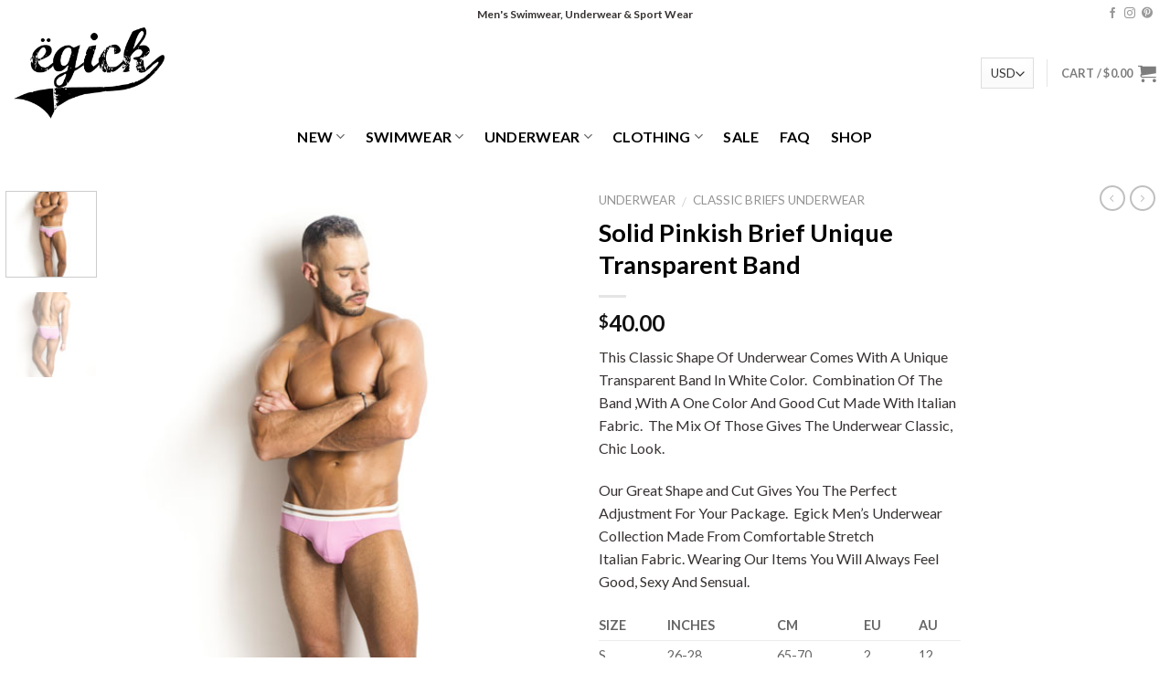

--- FILE ---
content_type: text/html; charset=UTF-8
request_url: https://www.egick.com/product/solid-pinkish-brief-unique-transparent-band/
body_size: 30348
content:
<!DOCTYPE html>
<!--[if IE 9 ]> <html lang="en" prefix="og: http://ogp.me/ns#" class="ie9 loading-site no-js bg-fill"> <![endif]-->
<!--[if IE 8 ]> <html lang="en" prefix="og: http://ogp.me/ns#" class="ie8 loading-site no-js bg-fill"> <![endif]-->
<!--[if (gte IE 9)|!(IE)]><!--><html lang="en" prefix="og: http://ogp.me/ns#" class="loading-site no-js bg-fill"> <!--<![endif]-->
<head>
	<meta charset="UTF-8" />
	<meta name="viewport" content="width=device-width, initial-scale=1.0, maximum-scale=1.0, user-scalable=no" />

	<link rel="profile" href="https://gmpg.org/xfn/11" />
	<link rel="pingback" href="https://www.egick.com/xmlrpc.php" />

					<script>document.documentElement.className = document.documentElement.className + ' yes-js js_active js'</script>
			<script>(function(html){html.className = html.className.replace(/\bno-js\b/,'js')})(document.documentElement);</script>
<title>Solid Pinkish Brief Unique Transparent Band - Egick</title>
			<style>
				.wishlist_table .add_to_cart, a.add_to_wishlist.button.alt { border-radius: 16px; -moz-border-radius: 16px; -webkit-border-radius: 16px; }			</style>
		<meta name='robots' content='max-image-preview:large' />

<!-- This site is optimized with the Yoast SEO plugin v9.3 - https://yoast.com/wordpress/plugins/seo/ -->
<link rel="canonical" href="https://www.egick.com/product/solid-pinkish-brief-unique-transparent-band/" />
<meta property="og:locale" content="en_US" />
<meta property="og:type" content="article" />
<meta property="og:title" content="Solid Pinkish Brief Unique Transparent Band - Egick" />
<meta property="og:description" content="This Classic Shape Of Underwear Comes With A Unique Transparent Band In White Color.  Combination Of The Band ,With A One Color And Good Cut Made With Italian Fabric.  The Mix Of Those Gives The Underwear Classic, Chic Look.

Our Great Shape and Cut Gives You The Perfect Adjustment For Your Package.  Egick Men&#039;s Underwear Collection Made From Comfortable Stretch Italian Fabric. Wearing Our Items You Will Always Feel Good, Sexy And Sensual.



SIZE
INCHES
CM
EU
AU


S
26-28
65-70
2
12


M
28-31
70-80
3
14


L
32-34
80-85
4
16


XL
34-36
85-92
5
18



GARMENT CARE

 	Washing: Cold Rinse After Use.
 	Gentle Machine/Hand Wash In Cold Water.
 	Do NOT Tumble Dry.
 	Do NOT Dry Clean.
 	Do NOT Iron." />
<meta property="og:url" content="https://www.egick.com/product/solid-pinkish-brief-unique-transparent-band/" />
<meta property="og:site_name" content="Egick" />
<meta property="og:image" content="https://www.egick.com/wp-content/uploads/2019/04/egick_mens_underwear_0082.jpg" />
<meta property="og:image:secure_url" content="https://www.egick.com/wp-content/uploads/2019/04/egick_mens_underwear_0082.jpg" />
<meta property="og:image:width" content="477" />
<meta property="og:image:height" content="716" />
<meta name="twitter:card" content="summary_large_image" />
<meta name="twitter:description" content="This Classic Shape Of Underwear Comes With A Unique Transparent Band In White Color.  Combination Of The Band ,With A One Color And Good Cut Made With Italian Fabric.  The Mix Of Those Gives The Underwear Classic, Chic Look.  Our Great Shape and Cut Gives You The Perfect Adjustment For Your Package.  Egick Men&#039;s Underwear Collection Made From Comfortable Stretch Italian Fabric. Wearing Our Items You Will Always Feel Good, Sexy And Sensual.    SIZE INCHES CM EU AU   S 26-28 65-70 2 12   M 28-31 70-80 3 14   L 32-34 80-85 4 16   XL 34-36 85-92 5 18    GARMENT CARE   Washing: Cold Rinse After Use.  Gentle Machine/Hand Wash In Cold Water.  Do NOT Tumble Dry.  Do NOT Dry Clean.  Do NOT Iron." />
<meta name="twitter:title" content="Solid Pinkish Brief Unique Transparent Band - Egick" />
<meta name="twitter:image" content="https://www.egick.com/wp-content/uploads/2019/04/egick_mens_underwear_0082.jpg" />
<script type='application/ld+json'>{"@context":"https://schema.org","@type":"Organization","url":"https://www.egick.com/","sameAs":[],"@id":"https://www.egick.com/#organization","name":"Egick Men's Swimwear and Underwear","logo":""}</script>
<!-- / Yoast SEO plugin. -->

<link rel='dns-prefetch' href='//fonts.googleapis.com' />
<link rel="alternate" type="application/rss+xml" title="Egick &raquo; Feed" href="https://www.egick.com/feed/" />
<link rel="alternate" type="application/rss+xml" title="Egick &raquo; Comments Feed" href="https://www.egick.com/comments/feed/" />
<link rel="alternate" type="application/rss+xml" title="Egick &raquo; Solid Pinkish Brief Unique Transparent Band Comments Feed" href="https://www.egick.com/product/solid-pinkish-brief-unique-transparent-band/feed/" />
<script type="text/javascript">
window._wpemojiSettings = {"baseUrl":"https:\/\/s.w.org\/images\/core\/emoji\/14.0.0\/72x72\/","ext":".png","svgUrl":"https:\/\/s.w.org\/images\/core\/emoji\/14.0.0\/svg\/","svgExt":".svg","source":{"concatemoji":"https:\/\/www.egick.com\/wp-includes\/js\/wp-emoji-release.min.js?ver=6.3.5"}};
/*! This file is auto-generated */
!function(i,n){var o,s,e;function c(e){try{var t={supportTests:e,timestamp:(new Date).valueOf()};sessionStorage.setItem(o,JSON.stringify(t))}catch(e){}}function p(e,t,n){e.clearRect(0,0,e.canvas.width,e.canvas.height),e.fillText(t,0,0);var t=new Uint32Array(e.getImageData(0,0,e.canvas.width,e.canvas.height).data),r=(e.clearRect(0,0,e.canvas.width,e.canvas.height),e.fillText(n,0,0),new Uint32Array(e.getImageData(0,0,e.canvas.width,e.canvas.height).data));return t.every(function(e,t){return e===r[t]})}function u(e,t,n){switch(t){case"flag":return n(e,"\ud83c\udff3\ufe0f\u200d\u26a7\ufe0f","\ud83c\udff3\ufe0f\u200b\u26a7\ufe0f")?!1:!n(e,"\ud83c\uddfa\ud83c\uddf3","\ud83c\uddfa\u200b\ud83c\uddf3")&&!n(e,"\ud83c\udff4\udb40\udc67\udb40\udc62\udb40\udc65\udb40\udc6e\udb40\udc67\udb40\udc7f","\ud83c\udff4\u200b\udb40\udc67\u200b\udb40\udc62\u200b\udb40\udc65\u200b\udb40\udc6e\u200b\udb40\udc67\u200b\udb40\udc7f");case"emoji":return!n(e,"\ud83e\udef1\ud83c\udffb\u200d\ud83e\udef2\ud83c\udfff","\ud83e\udef1\ud83c\udffb\u200b\ud83e\udef2\ud83c\udfff")}return!1}function f(e,t,n){var r="undefined"!=typeof WorkerGlobalScope&&self instanceof WorkerGlobalScope?new OffscreenCanvas(300,150):i.createElement("canvas"),a=r.getContext("2d",{willReadFrequently:!0}),o=(a.textBaseline="top",a.font="600 32px Arial",{});return e.forEach(function(e){o[e]=t(a,e,n)}),o}function t(e){var t=i.createElement("script");t.src=e,t.defer=!0,i.head.appendChild(t)}"undefined"!=typeof Promise&&(o="wpEmojiSettingsSupports",s=["flag","emoji"],n.supports={everything:!0,everythingExceptFlag:!0},e=new Promise(function(e){i.addEventListener("DOMContentLoaded",e,{once:!0})}),new Promise(function(t){var n=function(){try{var e=JSON.parse(sessionStorage.getItem(o));if("object"==typeof e&&"number"==typeof e.timestamp&&(new Date).valueOf()<e.timestamp+604800&&"object"==typeof e.supportTests)return e.supportTests}catch(e){}return null}();if(!n){if("undefined"!=typeof Worker&&"undefined"!=typeof OffscreenCanvas&&"undefined"!=typeof URL&&URL.createObjectURL&&"undefined"!=typeof Blob)try{var e="postMessage("+f.toString()+"("+[JSON.stringify(s),u.toString(),p.toString()].join(",")+"));",r=new Blob([e],{type:"text/javascript"}),a=new Worker(URL.createObjectURL(r),{name:"wpTestEmojiSupports"});return void(a.onmessage=function(e){c(n=e.data),a.terminate(),t(n)})}catch(e){}c(n=f(s,u,p))}t(n)}).then(function(e){for(var t in e)n.supports[t]=e[t],n.supports.everything=n.supports.everything&&n.supports[t],"flag"!==t&&(n.supports.everythingExceptFlag=n.supports.everythingExceptFlag&&n.supports[t]);n.supports.everythingExceptFlag=n.supports.everythingExceptFlag&&!n.supports.flag,n.DOMReady=!1,n.readyCallback=function(){n.DOMReady=!0}}).then(function(){return e}).then(function(){var e;n.supports.everything||(n.readyCallback(),(e=n.source||{}).concatemoji?t(e.concatemoji):e.wpemoji&&e.twemoji&&(t(e.twemoji),t(e.wpemoji)))}))}((window,document),window._wpemojiSettings);
</script>
<style type="text/css">
img.wp-smiley,
img.emoji {
	display: inline !important;
	border: none !important;
	box-shadow: none !important;
	height: 1em !important;
	width: 1em !important;
	margin: 0 0.07em !important;
	vertical-align: -0.1em !important;
	background: none !important;
	padding: 0 !important;
}
</style>
	<link rel='stylesheet' id='wp-block-library-css' href='https://www.egick.com/wp-includes/css/dist/block-library/style.min.css?ver=6.3.5' type='text/css' media='all' />
<style id='classic-theme-styles-inline-css' type='text/css'>
/*! This file is auto-generated */
.wp-block-button__link{color:#fff;background-color:#32373c;border-radius:9999px;box-shadow:none;text-decoration:none;padding:calc(.667em + 2px) calc(1.333em + 2px);font-size:1.125em}.wp-block-file__button{background:#32373c;color:#fff;text-decoration:none}
</style>
<style id='global-styles-inline-css' type='text/css'>
body{--wp--preset--color--black: #000000;--wp--preset--color--cyan-bluish-gray: #abb8c3;--wp--preset--color--white: #ffffff;--wp--preset--color--pale-pink: #f78da7;--wp--preset--color--vivid-red: #cf2e2e;--wp--preset--color--luminous-vivid-orange: #ff6900;--wp--preset--color--luminous-vivid-amber: #fcb900;--wp--preset--color--light-green-cyan: #7bdcb5;--wp--preset--color--vivid-green-cyan: #00d084;--wp--preset--color--pale-cyan-blue: #8ed1fc;--wp--preset--color--vivid-cyan-blue: #0693e3;--wp--preset--color--vivid-purple: #9b51e0;--wp--preset--gradient--vivid-cyan-blue-to-vivid-purple: linear-gradient(135deg,rgba(6,147,227,1) 0%,rgb(155,81,224) 100%);--wp--preset--gradient--light-green-cyan-to-vivid-green-cyan: linear-gradient(135deg,rgb(122,220,180) 0%,rgb(0,208,130) 100%);--wp--preset--gradient--luminous-vivid-amber-to-luminous-vivid-orange: linear-gradient(135deg,rgba(252,185,0,1) 0%,rgba(255,105,0,1) 100%);--wp--preset--gradient--luminous-vivid-orange-to-vivid-red: linear-gradient(135deg,rgba(255,105,0,1) 0%,rgb(207,46,46) 100%);--wp--preset--gradient--very-light-gray-to-cyan-bluish-gray: linear-gradient(135deg,rgb(238,238,238) 0%,rgb(169,184,195) 100%);--wp--preset--gradient--cool-to-warm-spectrum: linear-gradient(135deg,rgb(74,234,220) 0%,rgb(151,120,209) 20%,rgb(207,42,186) 40%,rgb(238,44,130) 60%,rgb(251,105,98) 80%,rgb(254,248,76) 100%);--wp--preset--gradient--blush-light-purple: linear-gradient(135deg,rgb(255,206,236) 0%,rgb(152,150,240) 100%);--wp--preset--gradient--blush-bordeaux: linear-gradient(135deg,rgb(254,205,165) 0%,rgb(254,45,45) 50%,rgb(107,0,62) 100%);--wp--preset--gradient--luminous-dusk: linear-gradient(135deg,rgb(255,203,112) 0%,rgb(199,81,192) 50%,rgb(65,88,208) 100%);--wp--preset--gradient--pale-ocean: linear-gradient(135deg,rgb(255,245,203) 0%,rgb(182,227,212) 50%,rgb(51,167,181) 100%);--wp--preset--gradient--electric-grass: linear-gradient(135deg,rgb(202,248,128) 0%,rgb(113,206,126) 100%);--wp--preset--gradient--midnight: linear-gradient(135deg,rgb(2,3,129) 0%,rgb(40,116,252) 100%);--wp--preset--font-size--small: 13px;--wp--preset--font-size--medium: 20px;--wp--preset--font-size--large: 36px;--wp--preset--font-size--x-large: 42px;--wp--preset--spacing--20: 0.44rem;--wp--preset--spacing--30: 0.67rem;--wp--preset--spacing--40: 1rem;--wp--preset--spacing--50: 1.5rem;--wp--preset--spacing--60: 2.25rem;--wp--preset--spacing--70: 3.38rem;--wp--preset--spacing--80: 5.06rem;--wp--preset--shadow--natural: 6px 6px 9px rgba(0, 0, 0, 0.2);--wp--preset--shadow--deep: 12px 12px 50px rgba(0, 0, 0, 0.4);--wp--preset--shadow--sharp: 6px 6px 0px rgba(0, 0, 0, 0.2);--wp--preset--shadow--outlined: 6px 6px 0px -3px rgba(255, 255, 255, 1), 6px 6px rgba(0, 0, 0, 1);--wp--preset--shadow--crisp: 6px 6px 0px rgba(0, 0, 0, 1);}:where(.is-layout-flex){gap: 0.5em;}:where(.is-layout-grid){gap: 0.5em;}body .is-layout-flow > .alignleft{float: left;margin-inline-start: 0;margin-inline-end: 2em;}body .is-layout-flow > .alignright{float: right;margin-inline-start: 2em;margin-inline-end: 0;}body .is-layout-flow > .aligncenter{margin-left: auto !important;margin-right: auto !important;}body .is-layout-constrained > .alignleft{float: left;margin-inline-start: 0;margin-inline-end: 2em;}body .is-layout-constrained > .alignright{float: right;margin-inline-start: 2em;margin-inline-end: 0;}body .is-layout-constrained > .aligncenter{margin-left: auto !important;margin-right: auto !important;}body .is-layout-constrained > :where(:not(.alignleft):not(.alignright):not(.alignfull)){max-width: var(--wp--style--global--content-size);margin-left: auto !important;margin-right: auto !important;}body .is-layout-constrained > .alignwide{max-width: var(--wp--style--global--wide-size);}body .is-layout-flex{display: flex;}body .is-layout-flex{flex-wrap: wrap;align-items: center;}body .is-layout-flex > *{margin: 0;}body .is-layout-grid{display: grid;}body .is-layout-grid > *{margin: 0;}:where(.wp-block-columns.is-layout-flex){gap: 2em;}:where(.wp-block-columns.is-layout-grid){gap: 2em;}:where(.wp-block-post-template.is-layout-flex){gap: 1.25em;}:where(.wp-block-post-template.is-layout-grid){gap: 1.25em;}.has-black-color{color: var(--wp--preset--color--black) !important;}.has-cyan-bluish-gray-color{color: var(--wp--preset--color--cyan-bluish-gray) !important;}.has-white-color{color: var(--wp--preset--color--white) !important;}.has-pale-pink-color{color: var(--wp--preset--color--pale-pink) !important;}.has-vivid-red-color{color: var(--wp--preset--color--vivid-red) !important;}.has-luminous-vivid-orange-color{color: var(--wp--preset--color--luminous-vivid-orange) !important;}.has-luminous-vivid-amber-color{color: var(--wp--preset--color--luminous-vivid-amber) !important;}.has-light-green-cyan-color{color: var(--wp--preset--color--light-green-cyan) !important;}.has-vivid-green-cyan-color{color: var(--wp--preset--color--vivid-green-cyan) !important;}.has-pale-cyan-blue-color{color: var(--wp--preset--color--pale-cyan-blue) !important;}.has-vivid-cyan-blue-color{color: var(--wp--preset--color--vivid-cyan-blue) !important;}.has-vivid-purple-color{color: var(--wp--preset--color--vivid-purple) !important;}.has-black-background-color{background-color: var(--wp--preset--color--black) !important;}.has-cyan-bluish-gray-background-color{background-color: var(--wp--preset--color--cyan-bluish-gray) !important;}.has-white-background-color{background-color: var(--wp--preset--color--white) !important;}.has-pale-pink-background-color{background-color: var(--wp--preset--color--pale-pink) !important;}.has-vivid-red-background-color{background-color: var(--wp--preset--color--vivid-red) !important;}.has-luminous-vivid-orange-background-color{background-color: var(--wp--preset--color--luminous-vivid-orange) !important;}.has-luminous-vivid-amber-background-color{background-color: var(--wp--preset--color--luminous-vivid-amber) !important;}.has-light-green-cyan-background-color{background-color: var(--wp--preset--color--light-green-cyan) !important;}.has-vivid-green-cyan-background-color{background-color: var(--wp--preset--color--vivid-green-cyan) !important;}.has-pale-cyan-blue-background-color{background-color: var(--wp--preset--color--pale-cyan-blue) !important;}.has-vivid-cyan-blue-background-color{background-color: var(--wp--preset--color--vivid-cyan-blue) !important;}.has-vivid-purple-background-color{background-color: var(--wp--preset--color--vivid-purple) !important;}.has-black-border-color{border-color: var(--wp--preset--color--black) !important;}.has-cyan-bluish-gray-border-color{border-color: var(--wp--preset--color--cyan-bluish-gray) !important;}.has-white-border-color{border-color: var(--wp--preset--color--white) !important;}.has-pale-pink-border-color{border-color: var(--wp--preset--color--pale-pink) !important;}.has-vivid-red-border-color{border-color: var(--wp--preset--color--vivid-red) !important;}.has-luminous-vivid-orange-border-color{border-color: var(--wp--preset--color--luminous-vivid-orange) !important;}.has-luminous-vivid-amber-border-color{border-color: var(--wp--preset--color--luminous-vivid-amber) !important;}.has-light-green-cyan-border-color{border-color: var(--wp--preset--color--light-green-cyan) !important;}.has-vivid-green-cyan-border-color{border-color: var(--wp--preset--color--vivid-green-cyan) !important;}.has-pale-cyan-blue-border-color{border-color: var(--wp--preset--color--pale-cyan-blue) !important;}.has-vivid-cyan-blue-border-color{border-color: var(--wp--preset--color--vivid-cyan-blue) !important;}.has-vivid-purple-border-color{border-color: var(--wp--preset--color--vivid-purple) !important;}.has-vivid-cyan-blue-to-vivid-purple-gradient-background{background: var(--wp--preset--gradient--vivid-cyan-blue-to-vivid-purple) !important;}.has-light-green-cyan-to-vivid-green-cyan-gradient-background{background: var(--wp--preset--gradient--light-green-cyan-to-vivid-green-cyan) !important;}.has-luminous-vivid-amber-to-luminous-vivid-orange-gradient-background{background: var(--wp--preset--gradient--luminous-vivid-amber-to-luminous-vivid-orange) !important;}.has-luminous-vivid-orange-to-vivid-red-gradient-background{background: var(--wp--preset--gradient--luminous-vivid-orange-to-vivid-red) !important;}.has-very-light-gray-to-cyan-bluish-gray-gradient-background{background: var(--wp--preset--gradient--very-light-gray-to-cyan-bluish-gray) !important;}.has-cool-to-warm-spectrum-gradient-background{background: var(--wp--preset--gradient--cool-to-warm-spectrum) !important;}.has-blush-light-purple-gradient-background{background: var(--wp--preset--gradient--blush-light-purple) !important;}.has-blush-bordeaux-gradient-background{background: var(--wp--preset--gradient--blush-bordeaux) !important;}.has-luminous-dusk-gradient-background{background: var(--wp--preset--gradient--luminous-dusk) !important;}.has-pale-ocean-gradient-background{background: var(--wp--preset--gradient--pale-ocean) !important;}.has-electric-grass-gradient-background{background: var(--wp--preset--gradient--electric-grass) !important;}.has-midnight-gradient-background{background: var(--wp--preset--gradient--midnight) !important;}.has-small-font-size{font-size: var(--wp--preset--font-size--small) !important;}.has-medium-font-size{font-size: var(--wp--preset--font-size--medium) !important;}.has-large-font-size{font-size: var(--wp--preset--font-size--large) !important;}.has-x-large-font-size{font-size: var(--wp--preset--font-size--x-large) !important;}
.wp-block-navigation a:where(:not(.wp-element-button)){color: inherit;}
:where(.wp-block-post-template.is-layout-flex){gap: 1.25em;}:where(.wp-block-post-template.is-layout-grid){gap: 1.25em;}
:where(.wp-block-columns.is-layout-flex){gap: 2em;}:where(.wp-block-columns.is-layout-grid){gap: 2em;}
.wp-block-pullquote{font-size: 1.5em;line-height: 1.6;}
</style>
<link rel='stylesheet' id='layerslider-css' href='https://www.egick.com/wp-content/plugins/LayerSlider/static/css/layerslider.css?ver=5.4.0' type='text/css' media='all' />
<link rel='stylesheet' id='ls-google-fonts-css' href='https://fonts.googleapis.com/css?family=Lato:100,300,regular,700,900%7COpen+Sans:300%7CIndie+Flower:regular%7COswald:300,regular,700&#038;subset=latin%2Clatin-ext' type='text/css' media='all' />
<link rel='stylesheet' id='contact-form-7-css' href='https://www.egick.com/wp-content/plugins/contact-form-7/includes/css/styles.css?ver=5.1.1' type='text/css' media='all' />
<link rel='stylesheet' id='pinterestRSScss-css' href='https://www.egick.com/wp-content/plugins/pinterest-rss-widget/style.css?ver=6.3.5' type='text/css' media='all' />
<link rel='stylesheet' id='photoswipe-css' href='https://www.egick.com/wp-content/plugins/woocommerce/assets/css/photoswipe/photoswipe.css?ver=3.5.3' type='text/css' media='all' />
<link rel='stylesheet' id='photoswipe-default-skin-css' href='https://www.egick.com/wp-content/plugins/woocommerce/assets/css/photoswipe/default-skin/default-skin.css?ver=3.5.3' type='text/css' media='all' />
<style id='woocommerce-inline-inline-css' type='text/css'>
.woocommerce form .form-row .required { visibility: visible; }
</style>
<link rel='stylesheet' id='jquery-selectBox-css' href='https://www.egick.com/wp-content/plugins/yith-woocommerce-wishlist/assets/css/jquery.selectBox.css?ver=1.2.0' type='text/css' media='all' />
<link rel='stylesheet' id='flatsome-icons-css' href='https://www.egick.com/wp-content/themes/flatsome/assets/css/fl-icons.css?ver=3.3' type='text/css' media='all' />
<link rel='stylesheet' id='flatsome-ninjaforms-css' href='https://www.egick.com/wp-content/themes/flatsome/inc/integrations/ninjaforms/ninjaforms.css?ver=6.3.5' type='text/css' media='all' />
<link rel='stylesheet' id='flatsome-woocommerce-wishlist-css' href='https://www.egick.com/wp-content/themes/flatsome/inc/integrations/wc-yith-wishlist/wishlist.css?ver=3.4' type='text/css' media='all' />
<link rel='stylesheet' id='flatsome-main-css' href='https://www.egick.com/wp-content/themes/flatsome/assets/css/flatsome.css?ver=3.6.2' type='text/css' media='all' />
<link rel='stylesheet' id='flatsome-shop-css' href='https://www.egick.com/wp-content/themes/flatsome/assets/css/flatsome-shop.css?ver=3.6.2' type='text/css' media='all' />
<link rel='stylesheet' id='flatsome-style-css' href='https://www.egick.com/wp-content/themes/flatsome/style.css?ver=3.6.2' type='text/css' media='all' />
<script type='text/javascript' src='https://www.egick.com/wp-includes/js/jquery/jquery.min.js?ver=3.7.0' id='jquery-core-js'></script>
<script type='text/javascript' src='https://www.egick.com/wp-includes/js/jquery/jquery-migrate.min.js?ver=3.4.1' id='jquery-migrate-js'></script>
<script type='text/javascript' src='https://www.egick.com/wp-content/plugins/LayerSlider/static/js/greensock.js?ver=1.11.8' id='greensock-js'></script>
<script type='text/javascript' src='https://www.egick.com/wp-content/plugins/LayerSlider/static/js/layerslider.kreaturamedia.jquery.js?ver=5.4.0' id='layerslider-js'></script>
<script type='text/javascript' src='https://www.egick.com/wp-content/plugins/LayerSlider/static/js/layerslider.transitions.js?ver=5.4.0' id='layerslider-transitions-js'></script>
<script type='text/javascript' src='https://www.egick.com/wp-content/plugins/pinterest-rss-widget/jquery.nailthumb.1.0.min.js?ver=6.3.5' id='pinterestRSSjs-js'></script>
<link rel="https://api.w.org/" href="https://www.egick.com/wp-json/" /><link rel="alternate" type="application/json" href="https://www.egick.com/wp-json/wp/v2/product/1131" /><link rel="EditURI" type="application/rsd+xml" title="RSD" href="https://www.egick.com/xmlrpc.php?rsd" />
<meta name="generator" content="WordPress 6.3.5" />
<meta name="generator" content="WooCommerce 3.5.3" />
<link rel='shortlink' href='https://www.egick.com/?p=1131' />
<link rel="alternate" type="application/json+oembed" href="https://www.egick.com/wp-json/oembed/1.0/embed?url=https%3A%2F%2Fwww.egick.com%2Fproduct%2Fsolid-pinkish-brief-unique-transparent-band%2F" />
<link rel="alternate" type="text/xml+oembed" href="https://www.egick.com/wp-json/oembed/1.0/embed?url=https%3A%2F%2Fwww.egick.com%2Fproduct%2Fsolid-pinkish-brief-unique-transparent-band%2F&#038;format=xml" />
<style>.bg{opacity: 0; transition: opacity 1s; -webkit-transition: opacity 1s;} .bg-loaded{opacity: 1;}</style><!--[if IE]><link rel="stylesheet" type="text/css" href="https://www.egick.com/wp-content/themes/flatsome/assets/css/ie-fallback.css"><script src="//cdnjs.cloudflare.com/ajax/libs/html5shiv/3.6.1/html5shiv.js"></script><script>var head = document.getElementsByTagName('head')[0],style = document.createElement('style');style.type = 'text/css';style.styleSheet.cssText = ':before,:after{content:none !important';head.appendChild(style);setTimeout(function(){head.removeChild(style);}, 0);</script><script src="https://www.egick.com/wp-content/themes/flatsome/assets/libs/ie-flexibility.js"></script><![endif]-->    <script type="text/javascript">
    WebFontConfig = {
      google: { families: [ "Lato:regular,700","Lato:regular,400","Lato:regular,700","Dancing+Script:regular,400", ] }
    };
    (function() {
      var wf = document.createElement('script');
      wf.src = 'https://ajax.googleapis.com/ajax/libs/webfont/1/webfont.js';
      wf.type = 'text/javascript';
      wf.async = 'true';
      var s = document.getElementsByTagName('script')[0];
      s.parentNode.insertBefore(wf, s);
    })(); </script>
  	<noscript><style>.woocommerce-product-gallery{ opacity: 1 !important; }</style></noscript>
	
<!-- WooCommerce Facebook Integration Begin -->

<script type='text/javascript'>
!function(f,b,e,v,n,t,s){if(f.fbq)return;n=f.fbq=function(){n.callMethod?
n.callMethod.apply(n,arguments):n.queue.push(arguments)};if(!f._fbq)f._fbq=n;
n.push=n;n.loaded=!0;n.version='2.0';n.queue=[];t=b.createElement(e);t.async=!0;
t.src=v;s=b.getElementsByTagName(e)[0];s.parentNode.insertBefore(t,s)}(window,
document,'script','https://connect.facebook.net/en_US/fbevents.js');
</script>

<script>
fbq('init', '1082444971960132', {}, {
    "agent": "woocommerce-3.5.3-1.9.11"
});

fbq('track', 'PageView', {
    "source": "woocommerce",
    "version": "3.5.3",
    "pluginVersion": "1.9.11"
});

document.addEventListener('DOMContentLoaded', function() {
  jQuery && jQuery(function($){
    $('body').on('added_to_cart', function(event) {
      // Ajax action.
      $.get('?wc-ajax=fb_inject_add_to_cart_event', function(data) {
        $('head').append(data);
      });
    });
  });
}, false);

</script>
<!-- DO NOT MODIFY -->
<!-- WooCommerce Facebook Integration end -->
    		<!-- Facebook Pixel Code -->
		<script>
						!function(f,b,e,v,n,t,s){if(f.fbq)return;n=f.fbq=function(){n.callMethod?
				n.callMethod.apply(n,arguments):n.queue.push(arguments)};if(!f._fbq)f._fbq=n;
				n.push=n;n.loaded=!0;n.version='2.0';n.agent='dvpixelcaffeinewordpress';n.queue=[];t=b.createElement(e);t.async=!0;
				t.src=v;s=b.getElementsByTagName(e)[0];s.parentNode.insertBefore(t,s)}(window,
				document,'script','https://connect.facebook.net/en_US/fbevents.js');
			
			var aepc_pixel = {"pixel_id":"1082444971960132","user":[],"enable_advanced_events":"yes","fire_delay":"0","enable_viewcontent":"yes","enable_addtocart":"no","enable_addtowishlist":"no","enable_initiatecheckout":"no","enable_addpaymentinfo":"no","enable_purchase":"yes","allowed_params":{"AddToCart":["value","currency","content_category","content_name","content_type","content_ids"],"AddToWishlist":["value","currency","content_category","content_name","content_type","content_ids"]}},
				aepc_pixel_args = [],
				aepc_extend_args = function( args ) {
					if ( typeof args === 'undefined' ) {
						args = {};
					}

					for(var key in aepc_pixel_args)
						args[key] = aepc_pixel_args[key];

					return args;
				};

			// Extend args
			if ( 'yes' === aepc_pixel.enable_advanced_events ) {
				aepc_pixel_args.userAgent = navigator.userAgent;
				aepc_pixel_args.language = navigator.language;

				if ( document.referrer.indexOf( document.domain ) < 0 ) {
					aepc_pixel_args.referrer = document.referrer;
				}
			}

			fbq('init', aepc_pixel.pixel_id, aepc_pixel.user);

						setTimeout( function() {
				fbq('track', "PageView", aepc_pixel_args);
			}, aepc_pixel.fire_delay * 1000 );
		</script>
				<noscript><img height="1" width="1" style="display:none"
		               src="https://www.facebook.com/tr?id=1082444971960132&ev=PageView&noscript=1"
			/></noscript>
				<!-- End Facebook Pixel Code -->
		<style id="custom-css" type="text/css">:root {--primary-color: #7b7979;}/* Site Width */.header-main{height: 100px}#logo img{max-height: 100px}#logo{width:193px;}.header-bottom{min-height: 23px}.header-top{min-height: 30px}.transparent .header-main{height: 30px}.transparent #logo img{max-height: 30px}.has-transparent + .page-title:first-of-type,.has-transparent + #main > .page-title,.has-transparent + #main > div > .page-title,.has-transparent + #main .page-header-wrapper:first-of-type .page-title{padding-top: 110px;}.header.show-on-scroll,.stuck .header-main{height:70px!important}.stuck #logo img{max-height: 70px!important}.search-form{ width: 55%;}.header-bg-color, .header-wrapper {background-color: rgba(255,255,255,0.9)}.header-bottom {background-color: #ffffff}.header-main .nav > li > a{line-height: 16px }.stuck .header-main .nav > li > a{line-height: 50px }.header-bottom-nav > li > a{line-height: 9px }@media (max-width: 549px) {.header-main{height: 70px}#logo img{max-height: 70px}}.nav-dropdown{font-size:100%}.header-top{background-color:rgba(255,255,255,0)!important;}/* Color */.accordion-title.active, .has-icon-bg .icon .icon-inner,.logo a, .primary.is-underline, .primary.is-link, .badge-outline .badge-inner, .nav-outline > li.active> a,.nav-outline >li.active > a, .cart-icon strong,[data-color='primary'], .is-outline.primary{color: #7b7979;}/* Color !important */[data-text-color="primary"]{color: #7b7979!important;}/* Background */.scroll-to-bullets a,.featured-title, .label-new.menu-item > a:after, .nav-pagination > li > .current,.nav-pagination > li > span:hover,.nav-pagination > li > a:hover,.has-hover:hover .badge-outline .badge-inner,button[type="submit"], .button.wc-forward:not(.checkout):not(.checkout-button), .button.submit-button, .button.primary:not(.is-outline),.featured-table .title,.is-outline:hover, .has-icon:hover .icon-label,.nav-dropdown-bold .nav-column li > a:hover, .nav-dropdown.nav-dropdown-bold > li > a:hover, .nav-dropdown-bold.dark .nav-column li > a:hover, .nav-dropdown.nav-dropdown-bold.dark > li > a:hover, .is-outline:hover, .tagcloud a:hover,.grid-tools a, input[type='submit']:not(.is-form), .box-badge:hover .box-text, input.button.alt,.nav-box > li > a:hover,.nav-box > li.active > a,.nav-pills > li.active > a ,.current-dropdown .cart-icon strong, .cart-icon:hover strong, .nav-line-bottom > li > a:before, .nav-line-grow > li > a:before, .nav-line > li > a:before,.banner, .header-top, .slider-nav-circle .flickity-prev-next-button:hover svg, .slider-nav-circle .flickity-prev-next-button:hover .arrow, .primary.is-outline:hover, .button.primary:not(.is-outline), input[type='submit'].primary, input[type='submit'].primary, input[type='reset'].button, input[type='button'].primary, .badge-inner{background-color: #7b7979;}/* Border */.nav-vertical.nav-tabs > li.active > a,.scroll-to-bullets a.active,.nav-pagination > li > .current,.nav-pagination > li > span:hover,.nav-pagination > li > a:hover,.has-hover:hover .badge-outline .badge-inner,.accordion-title.active,.featured-table,.is-outline:hover, .tagcloud a:hover,blockquote, .has-border, .cart-icon strong:after,.cart-icon strong,.blockUI:before, .processing:before,.loading-spin, .slider-nav-circle .flickity-prev-next-button:hover svg, .slider-nav-circle .flickity-prev-next-button:hover .arrow, .primary.is-outline:hover{border-color: #7b7979}.nav-tabs > li.active > a{border-top-color: #7b7979}.widget_shopping_cart_content .blockUI.blockOverlay:before { border-left-color: #7b7979 }.woocommerce-checkout-review-order .blockUI.blockOverlay:before { border-left-color: #7b7979 }/* Fill */.slider .flickity-prev-next-button:hover svg,.slider .flickity-prev-next-button:hover .arrow{fill: #7b7979;}/* Background Color */[data-icon-label]:after, .secondary.is-underline:hover,.secondary.is-outline:hover,.icon-label,.button.secondary:not(.is-outline),.button.alt:not(.is-outline), .badge-inner.on-sale, .button.checkout, .single_add_to_cart_button{ background-color:#21ccd8; }/* Color */.secondary.is-underline,.secondary.is-link, .secondary.is-outline,.stars a.active, .star-rating:before, .woocommerce-page .star-rating:before,.star-rating span:before, .color-secondary{color: #21ccd8}/* Color !important */[data-text-color="secondary"]{color: #21ccd8!important;}/* Border */.secondary.is-outline:hover{border-color:#21ccd8}.success.is-underline:hover,.success.is-outline:hover,.success{background-color: #7bbfdf}.success-color, .success.is-link, .success.is-outline{color: #7bbfdf;}.success-border{border-color: #7bbfdf!important;}body{font-family:"Lato", sans-serif}body{font-weight: 400}body{color: #383232}.nav > li > a {font-family:"Lato", sans-serif;}.nav > li > a {font-weight: 700;}h1,h2,h3,h4,h5,h6,.heading-font, .off-canvas-center .nav-sidebar.nav-vertical > li > a{font-family: "Lato", sans-serif;}h1,h2,h3,h4,h5,h6,.heading-font,.banner h1,.banner h2{font-weight: 700;}h1,h2,h3,h4,h5,h6,.heading-font{color: #000000;}.alt-font{font-family: "Dancing Script", sans-serif;}.alt-font{font-weight: 400!important;}.header:not(.transparent) .header-bottom-nav.nav > li > a{color: #000000;}a{color: #606066;}a:hover{color: #000000;}.tagcloud a:hover{border-color: #000000;background-color: #000000;}.shop-page-title.featured-title .title-bg{ background-image: url(https://www.egick.com/wp-content/uploads/2019/04/egick_mens_underwear_0082.jpg)!important;}@media screen and (min-width: 550px){.products .box-vertical .box-image{min-width: 247px!important;width: 247px!important;}}.footer-2{background-color: #ffffff}.absolute-footer, html{background-color: rgba(255,255,255,0.99)}.label-new.menu-item > a:after{content:"New";}.label-hot.menu-item > a:after{content:"Hot";}.label-sale.menu-item > a:after{content:"Sale";}.label-popular.menu-item > a:after{content:"Popular";}</style></head>

<body data-ocssl='1' class="product-template-default single single-product postid-1131 woocommerce woocommerce-page woocommerce-no-js full-width bg-fill lightbox nav-dropdown-has-arrow">

<a class="skip-link screen-reader-text" href="#main">Skip to content</a>

<div id="wrapper">


<header id="header" class="header has-sticky sticky-jump">
   <div class="header-wrapper">
	<div id="top-bar" class="header-top hide-for-sticky flex-has-center">
    <div class="flex-row container">
      <div class="flex-col hide-for-medium flex-left">
          <ul class="nav nav-left medium-nav-center nav-small  nav-divided">
                        </ul>
      </div><!-- flex-col left -->

      <div class="flex-col hide-for-medium flex-center">
          <ul class="nav nav-center nav-small  nav-divided">
              <li class="html custom html_topbar_left"><strong>Men's Swimwear, Underwear & Sport Wear</strong></li>          </ul>
      </div><!-- center -->

      <div class="flex-col hide-for-medium flex-right">
         <ul class="nav top-bar-nav nav-right nav-small  nav-divided">
              <li class="html header-social-icons ml-0">
	<div class="social-icons follow-icons " ><a href="https://www.facebook.com/egickswimwears/" target="_blank" data-label="Facebook"  rel="noopener noreferrer nofollow" class="icon plain facebook tooltip" title="Follow on Facebook"><i class="icon-facebook" ></i></a><a href="https://www.instagram.com/egick_men_swimwear/?hl=en" target="_blank" rel="noopener noreferrer nofollow" data-label="Instagram" class="icon plain  instagram tooltip" title="Follow on Instagram"><i class="icon-instagram" ></i></a><a href="https://www.pinterest.com/yoavc/egick-swimwear-for-men/" target="_blank" rel="noopener noreferrer nofollow"  data-label="Pinterest"  class="icon plain  pinterest tooltip" title="Follow on Pinterest"><i class="icon-pinterest" ></i></a></div></li>          </ul>
      </div><!-- .flex-col right -->

            <div class="flex-col show-for-medium flex-grow">
          <ul class="nav nav-center nav-small mobile-nav  nav-divided">
              <li class="html custom html_topbar_left"><strong>Men's Swimwear, Underwear & Sport Wear</strong></li>          </ul>
      </div>
      
    </div><!-- .flex-row -->
</div><!-- #header-top -->
<div id="masthead" class="header-main ">
      <div class="header-inner flex-row container logo-left medium-logo-center" role="navigation">

          <!-- Logo -->
          <div id="logo" class="flex-col logo">
            <!-- Header logo -->
<a href="https://www.egick.com/" title="Egick - Men Swimwear &amp; Underwear" rel="home">
    <img width="193" height="100" src="https://www.egick.com/wp-content/uploads/2019/04/EgickBlack.png" class="header_logo header-logo" alt="Egick"/><img  width="193" height="100" src="https://www.egick.com/wp-content/uploads/2019/04/EgickBlack.png" class="header-logo-dark" alt="Egick"/></a>
          </div>

          <!-- Mobile Left Elements -->
          <div class="flex-col show-for-medium flex-left">
            <ul class="mobile-nav nav nav-left ">
              <li class="nav-icon has-icon">
  		<a href="#" data-open="#main-menu" data-pos="left" data-bg="main-menu-overlay" data-color="dark" class="is-small" aria-controls="main-menu" aria-expanded="false">
		
		  <i class="icon-menu" ></i>
		  		</a>
	</li>            </ul>
          </div>

          <!-- Left Elements -->
          <div class="flex-col hide-for-medium flex-left
            flex-grow">
            <ul class="header-nav header-nav-main nav nav-left  nav-uppercase" >
                          </ul>
          </div>

          <!-- Right Elements -->
          <div class="flex-col hide-for-medium flex-right">
            <ul class="header-nav header-nav-main nav nav-right  nav-uppercase">
              <li class="html custom html_nav_position_text_top"><form action="" method="post" id="alg_currency_selector"><select name="alg_currency" id="alg_currency_select" class="alg_currency_select" onchange="this.form.submit()"><option id="alg_currency_USD" value="USD"  selected='selected'>USD</option><option id="alg_currency_EUR" value="EUR" >EUR</option><option id="alg_currency_ILS" value="ILS" >ILS</option><option id="alg_currency_GBP" value="GBP" >GBP</option></select></form></li><li class="header-divider"></li><li class="cart-item has-icon has-dropdown">

<a href="https://www.egick.com/cart/" title="Cart" class="header-cart-link is-small">


<span class="header-cart-title">
   Cart   /      <span class="cart-price"><span class="woocommerce-Price-amount amount"><span class="woocommerce-Price-currencySymbol">&#36;</span>0.00</span></span>
  </span>

    <i class="icon-shopping-cart"
    data-icon-label="0">
  </i>
  </a>

 <ul class="nav-dropdown nav-dropdown-default">
    <li class="html widget_shopping_cart">
      <div class="widget_shopping_cart_content">
        

	<p class="woocommerce-mini-cart__empty-message">No products in the cart.</p>


      </div>
    </li>
     </ul><!-- .nav-dropdown -->

</li>
            </ul>
          </div>

          <!-- Mobile Right Elements -->
          <div class="flex-col show-for-medium flex-right">
            <ul class="mobile-nav nav nav-right ">
              <li class="html custom html_nav_position_text_top"><form action="" method="post" id="alg_currency_selector"><select name="alg_currency" id="alg_currency_select" class="alg_currency_select" onchange="this.form.submit()"><option id="alg_currency_USD" value="USD"  selected='selected'>USD</option><option id="alg_currency_EUR" value="EUR" >EUR</option><option id="alg_currency_ILS" value="ILS" >ILS</option><option id="alg_currency_GBP" value="GBP" >GBP</option></select></form></li><li class="header-divider"></li><li class="cart-item has-icon">

      <a href="https://www.egick.com/cart/" class="header-cart-link off-canvas-toggle nav-top-link is-small" data-open="#cart-popup" data-class="off-canvas-cart" title="Cart" data-pos="right">
  
    <i class="icon-shopping-cart"
    data-icon-label="0">
  </i>
  </a>


  <!-- Cart Sidebar Popup -->
  <div id="cart-popup" class="mfp-hide widget_shopping_cart">
  <div class="cart-popup-inner inner-padding">
      <div class="cart-popup-title text-center">
          <h4 class="uppercase">Cart</h4>
          <div class="is-divider"></div>
      </div>
      <div class="widget_shopping_cart_content">
          

	<p class="woocommerce-mini-cart__empty-message">No products in the cart.</p>


      </div>
             <div class="cart-sidebar-content relative"></div>  </div>
  </div>

</li>
            </ul>
          </div>

      </div><!-- .header-inner -->
     
      </div><!-- .header-main --><div id="wide-nav" class="header-bottom wide-nav flex-has-center hide-for-medium">
    <div class="flex-row container">

            
                        <div class="flex-col hide-for-medium flex-center">
                <ul class="nav header-nav header-bottom-nav nav-center  nav-size-large nav-spacing-large nav-uppercase">
                    <li id="menu-item-312" class="menu-item menu-item-type-custom menu-item-object-custom menu-item-has-children  menu-item-312 has-dropdown"><a href="#" class="nav-top-link">New<i class="icon-angle-down" ></i></a>
<ul class='nav-dropdown nav-dropdown-default'>
	<li id="menu-item-700" class="menu-item menu-item-type-taxonomy menu-item-object-product_cat current-product-ancestor current-menu-parent current-product-parent  menu-item-700"><a href="https://www.egick.com/product-category/new-collection/">New Items</a></li>
</ul>
</li>
<li id="menu-item-91" class="menu-item menu-item-type-taxonomy menu-item-object-product_cat menu-item-has-children  menu-item-91 has-dropdown"><a href="https://www.egick.com/product-category/swimwear/swim-brief/" class="nav-top-link">Swimwear<i class="icon-angle-down" ></i></a>
<ul class='nav-dropdown nav-dropdown-default'>
	<li id="menu-item-1626" class="menu-item menu-item-type-taxonomy menu-item-object-product_cat  menu-item-1626"><a href="https://www.egick.com/product-category/swimwear/swim-brief/">Swim Brief</a></li>
	<li id="menu-item-149" class="menu-item menu-item-type-taxonomy menu-item-object-product_cat  menu-item-149"><a href="https://www.egick.com/product-category/swimwear/swim-trunk/">Swim Trunk</a></li>
</ul>
</li>
<li id="menu-item-701" class="menu-item menu-item-type-taxonomy menu-item-object-product_cat current-product-ancestor current-menu-parent current-product-parent menu-item-has-children  menu-item-701 has-dropdown"><a href="https://www.egick.com/product-category/underwear/" class="nav-top-link">Underwear<i class="icon-angle-down" ></i></a>
<ul class='nav-dropdown nav-dropdown-default'>
	<li id="menu-item-1332" class="menu-item menu-item-type-taxonomy menu-item-object-product_cat  menu-item-1332"><a href="https://www.egick.com/product-category/underwear/tanga-fitness-underwear/">Tanga/Fitness Underwear</a></li>
	<li id="menu-item-702" class="menu-item menu-item-type-taxonomy menu-item-object-product_cat  menu-item-702"><a href="https://www.egick.com/product-category/underwear/sheer-underwear/">Sheer Underwear</a></li>
	<li id="menu-item-703" class="menu-item menu-item-type-taxonomy menu-item-object-product_cat current-product-ancestor current-menu-parent current-product-parent  menu-item-703"><a href="https://www.egick.com/product-category/underwear/classic-briefs-underwear/">Classic Briefs Underwear</a></li>
</ul>
</li>
<li id="menu-item-1566" class="menu-item menu-item-type-taxonomy menu-item-object-product_cat menu-item-has-children  menu-item-1566 has-dropdown"><a href="https://www.egick.com/product-category/clothing/" class="nav-top-link">Clothing<i class="icon-angle-down" ></i></a>
<ul class='nav-dropdown nav-dropdown-default'>
	<li id="menu-item-565" class="menu-item menu-item-type-taxonomy menu-item-object-product_cat  menu-item-565"><a href="https://www.egick.com/product-category/clothing/bottoms-shorts/">Bottoms / Shorts</a></li>
	<li id="menu-item-566" class="menu-item menu-item-type-taxonomy menu-item-object-product_cat  menu-item-566"><a href="https://www.egick.com/product-category/clothing/singlets/">Singlets</a></li>
	<li id="menu-item-627" class="menu-item menu-item-type-taxonomy menu-item-object-product_cat  menu-item-627"><a href="https://www.egick.com/product-category/clothing/tops-tanktop-shirts/">Tops / Tank-Top / Shirts</a></li>
</ul>
</li>
<li id="menu-item-232" class="menu-item menu-item-type-taxonomy menu-item-object-product_cat  menu-item-232"><a href="https://www.egick.com/product-category/sale/" class="nav-top-link">Sale</a></li>
<li id="menu-item-2410" class="menu-item menu-item-type-post_type menu-item-object-page  menu-item-2410"><a href="https://www.egick.com/faq/" class="nav-top-link">FAQ</a></li>
<li id="menu-item-90" class="menu-item menu-item-type-post_type menu-item-object-page current_page_parent  menu-item-90"><a href="https://www.egick.com/shop/" class="nav-top-link">Shop</a></li>
                </ul>
            </div><!-- flex-col -->
            
            
            
    </div><!-- .flex-row -->
</div><!-- .header-bottom -->

<div class="header-bg-container fill"><div class="header-bg-image fill"></div><div class="header-bg-color fill"></div></div><!-- .header-bg-container -->   </div><!-- header-wrapper-->
</header>


<main id="main" class="">

	<div class="shop-container">
		
			<div class="container">
	<div class="woocommerce-notices-wrapper"></div></div><!-- /.container -->
<div id="product-1131" class="post-1131 product type-product status-publish has-post-thumbnail product_cat-new-collection product_cat-underwear product_cat-classic-briefs-underwear first instock shipping-taxable purchasable product-type-variable has-default-attributes">
	<div class="product-container">

<div class="product-main">
	<div class="row content-row mb-0">

		<div class="product-gallery col large-6">
		<div class="row row-small">
<div class="col large-10">

<div class="woocommerce-product-gallery woocommerce-product-gallery--with-images woocommerce-product-gallery--columns-4 images relative mb-half has-hover" data-columns="4">

  <div class="badge-container is-larger absolute left top z-1">
</div>
  <div class="image-tools absolute top show-on-hover right z-3">
    		<div class="wishlist-icon">
			<button class="wishlist-button button is-outline circle icon">
				<i class="icon-heart" ></i>			</button>
			<div class="wishlist-popup dark">
				
<div class="yith-wcwl-add-to-wishlist add-to-wishlist-1131">
		    <div class="yith-wcwl-add-button show" style="display:block">

	        
<a href="/product/solid-pinkish-brief-unique-transparent-band/?add_to_wishlist=1131" rel="nofollow" data-product-id="1131" data-product-type="variable" class="add_to_wishlist" >
        Add to Wishlist</a>
<img src="https://www.egick.com/wp-content/plugins/yith-woocommerce-wishlist/assets/images/wpspin_light.gif" class="ajax-loading" alt="loading" width="16" height="16" style="visibility:hidden" />
	    </div>

	    <div class="yith-wcwl-wishlistaddedbrowse hide" style="display:none;">
	        <span class="feedback">Product added!</span>
	        <a href="https://www.egick.com/wishlist/" rel="nofollow">
	            Browse Wishlist	        </a>
	    </div>

	    <div class="yith-wcwl-wishlistexistsbrowse hide" style="display:none">
	        <span class="feedback">The product is already in the wishlist!</span>
	        <a href="https://www.egick.com/wishlist/" rel="nofollow">
	            Browse Wishlist	        </a>
	    </div>

	    <div style="clear:both"></div>
	    <div class="yith-wcwl-wishlistaddresponse"></div>
	
</div>

<div class="clear"></div>			</div>
		</div>
		  </div>

  <figure class="woocommerce-product-gallery__wrapper product-gallery-slider slider slider-nav-small mb-0"
        data-flickity-options='{
                "cellAlign": "center",
                "wrapAround": true,
                "autoPlay": false,
                "prevNextButtons":true,
                "adaptiveHeight": true,
                "imagesLoaded": true,
                "lazyLoad": 1,
                "dragThreshold" : 15,
                "pageDots": false,
                "rightToLeft": false       }'>
    <div data-thumb="https://www.egick.com/wp-content/uploads/2019/04/egick_mens_underwear_0082-100x100.jpg" class="woocommerce-product-gallery__image slide first"><a href="https://www.egick.com/wp-content/uploads/2019/04/egick_mens_underwear_0082.jpg"><img width="477" height="716" src="https://www.egick.com/wp-content/uploads/2019/04/egick_mens_underwear_0082.jpg" class="wp-post-image" alt="" decoding="async" title="egick_mens_underwear_0082" data-caption="" data-src="https://www.egick.com/wp-content/uploads/2019/04/egick_mens_underwear_0082.jpg" data-large_image="https://www.egick.com/wp-content/uploads/2019/04/egick_mens_underwear_0082.jpg" data-large_image_width="477" data-large_image_height="716" loading="lazy" srcset="https://www.egick.com/wp-content/uploads/2019/04/egick_mens_underwear_0082.jpg 477w, https://www.egick.com/wp-content/uploads/2019/04/egick_mens_underwear_0082-200x300.jpg 200w" sizes="(max-width: 477px) 100vw, 477px" /></a></div><div data-thumb="https://www.egick.com/wp-content/uploads/2019/04/egick_mens_underwear_0083-100x100.jpg" class="woocommerce-product-gallery__image slide"><a href="https://www.egick.com/wp-content/uploads/2019/04/egick_mens_underwear_0083.jpg"><img width="477" height="716" src="https://www.egick.com/wp-content/uploads/2019/04/egick_mens_underwear_0083.jpg" class="" alt="" decoding="async" title="egick_mens_underwear_0083" data-caption="" data-src="https://www.egick.com/wp-content/uploads/2019/04/egick_mens_underwear_0083.jpg" data-large_image="https://www.egick.com/wp-content/uploads/2019/04/egick_mens_underwear_0083.jpg" data-large_image_width="477" data-large_image_height="716" loading="lazy" srcset="https://www.egick.com/wp-content/uploads/2019/04/egick_mens_underwear_0083.jpg 477w, https://www.egick.com/wp-content/uploads/2019/04/egick_mens_underwear_0083-200x300.jpg 200w" sizes="(max-width: 477px) 100vw, 477px" /></a></div>  </figure>

  <div class="image-tools absolute bottom left z-3">
        <a href="#product-zoom" class="zoom-button button is-outline circle icon tooltip hide-for-small" title="Zoom">
      <i class="icon-expand" ></i>    </a>
   </div>
</div>
</div>

    <div class="col large-2 large-col-first vertical-thumbnails pb-0">

    <div class="product-thumbnails thumbnails slider-no-arrows slider row row-small row-slider slider-nav-small small-columns-4"
      data-flickity-options='{
                "cellAlign": "left",
                "wrapAround": false,
                "autoPlay": false,
                "prevNextButtons": false,
                "asNavFor": ".product-gallery-slider",
                "percentPosition": true,
                "imagesLoaded": true,
                "pageDots": false,
                "rightToLeft": false,
                "contain":  true
            }'
      >              <div class="col is-nav-selected first">
          <a>
            <img src="https://www.egick.com/wp-content/uploads/2019/04/egick_mens_underwear_0082-100x100.jpg" width="100" height="100" class="attachment-woocommerce_thumbnail" />          </a>
        </div>
      <div class="col"><a><img src="https://www.egick.com/wp-content/uploads/2019/04/egick_mens_underwear_0083-100x100.jpg" width="100" height="100"  class="attachment-woocommerce_thumbnail" /></a></div>    </div><!-- .product-thumbnails -->
    </div><!-- .col -->
</div>
		</div>

		<div class="product-info summary col-fit col entry-summary product-summary text-left">
			<nav class="woocommerce-breadcrumb breadcrumbs"><a href="https://www.egick.com/product-category/underwear/">Underwear</a> <span class="divider">&#47;</span> <a href="https://www.egick.com/product-category/underwear/classic-briefs-underwear/">Classic Briefs Underwear</a></nav><h1 class="product-title entry-title">
	Solid Pinkish Brief Unique Transparent Band</h1>

	<div class="is-divider small"></div>
<ul class="next-prev-thumbs is-small show-for-medium">         <li class="prod-dropdown has-dropdown">
               <a href="https://www.egick.com/product/solid-neon-orange-brief-unique-transparent-band/"  rel="next" class="button icon is-outline circle">
                  <i class="icon-angle-left" ></i>              </a>
              <div class="nav-dropdown">
                <a title="Solid Neon Orange Brief Unique Transparent Band" href="https://www.egick.com/product/solid-neon-orange-brief-unique-transparent-band/">
                <img width="100" height="100" src="https://www.egick.com/wp-content/uploads/2019/04/egick_mens_underwear_0113-100x100.jpg" class="attachment-shop_thumbnail size-shop_thumbnail wp-post-image" alt="" decoding="async" srcset="https://www.egick.com/wp-content/uploads/2019/04/egick_mens_underwear_0113-100x100.jpg 100w, https://www.egick.com/wp-content/uploads/2019/04/egick_mens_underwear_0113-150x150.jpg 150w" sizes="(max-width: 100px) 100vw, 100px" /></a>
              </div>
          </li>
               <li class="prod-dropdown has-dropdown">
               <a href="https://www.egick.com/product/solid-neon-pink-brief-unique-transparent-band/" rel="next" class="button icon is-outline circle">
                  <i class="icon-angle-right" ></i>              </a>
              <div class="nav-dropdown">
                  <a title="Solid Neon Pink Brief Unique Transparent Band" href="https://www.egick.com/product/solid-neon-pink-brief-unique-transparent-band/">
                  <img width="100" height="100" src="https://www.egick.com/wp-content/uploads/2019/04/egick_mens_underwear_0080-100x100.jpg" class="attachment-shop_thumbnail size-shop_thumbnail wp-post-image" alt="" decoding="async" srcset="https://www.egick.com/wp-content/uploads/2019/04/egick_mens_underwear_0080-100x100.jpg 100w, https://www.egick.com/wp-content/uploads/2019/04/egick_mens_underwear_0080-150x150.jpg 150w" sizes="(max-width: 100px) 100vw, 100px" /></a>
              </div>
          </li>
      </ul><div class="price-wrapper">
	<p class="price product-page-price ">
  <span class="woocommerce-Price-amount amount"><span class="woocommerce-Price-currencySymbol">&#36;</span>40.00</span></p>
</div>
<div class="product-short-description">
	<p>This Classic Shape Of Underwear Comes With A Unique Transparent Band In White Color.  Combination Of The Band ,With A One Color And Good Cut Made With Italian Fabric.  The Mix Of Those Gives The Underwear Classic, Chic Look.</p>
<p>Our Great Shape and Cut Gives You The Perfect Adjustment For Your Package.  Egick Men&#8217;s Underwear Collection Made From Comfortable Stretch Italian Fabric. Wearing Our Items You Will Always Feel Good, Sexy And Sensual.</p>
<table width="268">
<tbody>
<tr>
<td><strong>SIZE</strong></td>
<td><strong>INCHES</strong></td>
<td><strong>CM</strong></td>
<td><strong>EU</strong></td>
<td><strong>AU</strong></td>
</tr>
<tr>
<td>S</td>
<td>26-28</td>
<td>65-70</td>
<td>2</td>
<td>12</td>
</tr>
<tr>
<td>M</td>
<td>28-31</td>
<td>70-80</td>
<td>3</td>
<td>14</td>
</tr>
<tr>
<td>L</td>
<td>32-34</td>
<td>80-85</td>
<td>4</td>
<td>16</td>
</tr>
<tr>
<td>XL</td>
<td>34-36</td>
<td>85-92</td>
<td>5</td>
<td>18</td>
</tr>
</tbody>
</table>
<p><strong>GARMENT CARE</strong></p>
<ul>
<li>Washing: Cold Rinse After Use.</li>
<li>Gentle Machine/Hand Wash In Cold Water.</li>
<li>Do NOT Tumble Dry.</li>
<li>Do NOT Dry Clean.</li>
<li>Do NOT Iron.</li>
</ul>
<p style="font-size: 12px;">
</div>
 
<form class="variations_form cart" action="https://www.egick.com/product/solid-pinkish-brief-unique-transparent-band/" method="post" enctype='multipart/form-data' data-product_id="1131" data-product_variations="[{&quot;attributes&quot;:{&quot;attribute_pa_sizes&quot;:&quot;m&quot;},&quot;availability_html&quot;:&quot;&lt;p class=\&quot;stock in-stock\&quot;&gt;In stock&lt;\/p&gt;\n&quot;,&quot;backorders_allowed&quot;:false,&quot;dimensions&quot;:{&quot;length&quot;:&quot;&quot;,&quot;width&quot;:&quot;&quot;,&quot;height&quot;:&quot;&quot;},&quot;dimensions_html&quot;:&quot;N\/A&quot;,&quot;display_price&quot;:40,&quot;display_regular_price&quot;:40,&quot;image&quot;:{&quot;title&quot;:&quot;egick_mens_underwear_0082&quot;,&quot;caption&quot;:&quot;&quot;,&quot;url&quot;:&quot;https:\/\/www.egick.com\/wp-content\/uploads\/2019\/04\/egick_mens_underwear_0082.jpg&quot;,&quot;alt&quot;:&quot;&quot;,&quot;src&quot;:&quot;https:\/\/www.egick.com\/wp-content\/uploads\/2019\/04\/egick_mens_underwear_0082.jpg&quot;,&quot;srcset&quot;:&quot;https:\/\/www.egick.com\/wp-content\/uploads\/2019\/04\/egick_mens_underwear_0082.jpg 477w, https:\/\/www.egick.com\/wp-content\/uploads\/2019\/04\/egick_mens_underwear_0082-200x300.jpg 200w&quot;,&quot;sizes&quot;:&quot;(max-width: 477px) 100vw, 477px&quot;,&quot;full_src&quot;:&quot;https:\/\/www.egick.com\/wp-content\/uploads\/2019\/04\/egick_mens_underwear_0082.jpg&quot;,&quot;full_src_w&quot;:477,&quot;full_src_h&quot;:716,&quot;gallery_thumbnail_src&quot;:&quot;https:\/\/www.egick.com\/wp-content\/uploads\/2019\/04\/egick_mens_underwear_0082-100x100.jpg&quot;,&quot;gallery_thumbnail_src_w&quot;:100,&quot;gallery_thumbnail_src_h&quot;:100,&quot;thumb_src&quot;:&quot;https:\/\/www.egick.com\/wp-content\/uploads\/2019\/04\/egick_mens_underwear_0082-247x296.jpg&quot;,&quot;thumb_src_w&quot;:247,&quot;thumb_src_h&quot;:296,&quot;src_w&quot;:477,&quot;src_h&quot;:716},&quot;image_id&quot;:1790,&quot;is_downloadable&quot;:false,&quot;is_in_stock&quot;:true,&quot;is_purchasable&quot;:true,&quot;is_sold_individually&quot;:&quot;no&quot;,&quot;is_virtual&quot;:false,&quot;max_qty&quot;:2,&quot;min_qty&quot;:1,&quot;price_html&quot;:&quot;&quot;,&quot;sku&quot;:&quot;SolidPinkishBriefTransparentBand017-M&quot;,&quot;variation_description&quot;:&quot;&quot;,&quot;variation_id&quot;:1132,&quot;variation_is_active&quot;:true,&quot;variation_is_visible&quot;:true,&quot;weight&quot;:&quot;&quot;,&quot;weight_html&quot;:&quot;N\/A&quot;},{&quot;attributes&quot;:{&quot;attribute_pa_sizes&quot;:&quot;l&quot;},&quot;availability_html&quot;:&quot;&lt;p class=\&quot;stock in-stock\&quot;&gt;In stock&lt;\/p&gt;\n&quot;,&quot;backorders_allowed&quot;:false,&quot;dimensions&quot;:{&quot;length&quot;:&quot;&quot;,&quot;width&quot;:&quot;&quot;,&quot;height&quot;:&quot;&quot;},&quot;dimensions_html&quot;:&quot;N\/A&quot;,&quot;display_price&quot;:40,&quot;display_regular_price&quot;:40,&quot;image&quot;:{&quot;title&quot;:&quot;egick_mens_underwear_0082&quot;,&quot;caption&quot;:&quot;&quot;,&quot;url&quot;:&quot;https:\/\/www.egick.com\/wp-content\/uploads\/2019\/04\/egick_mens_underwear_0082.jpg&quot;,&quot;alt&quot;:&quot;&quot;,&quot;src&quot;:&quot;https:\/\/www.egick.com\/wp-content\/uploads\/2019\/04\/egick_mens_underwear_0082.jpg&quot;,&quot;srcset&quot;:&quot;https:\/\/www.egick.com\/wp-content\/uploads\/2019\/04\/egick_mens_underwear_0082.jpg 477w, https:\/\/www.egick.com\/wp-content\/uploads\/2019\/04\/egick_mens_underwear_0082-200x300.jpg 200w&quot;,&quot;sizes&quot;:&quot;(max-width: 477px) 100vw, 477px&quot;,&quot;full_src&quot;:&quot;https:\/\/www.egick.com\/wp-content\/uploads\/2019\/04\/egick_mens_underwear_0082.jpg&quot;,&quot;full_src_w&quot;:477,&quot;full_src_h&quot;:716,&quot;gallery_thumbnail_src&quot;:&quot;https:\/\/www.egick.com\/wp-content\/uploads\/2019\/04\/egick_mens_underwear_0082-100x100.jpg&quot;,&quot;gallery_thumbnail_src_w&quot;:100,&quot;gallery_thumbnail_src_h&quot;:100,&quot;thumb_src&quot;:&quot;https:\/\/www.egick.com\/wp-content\/uploads\/2019\/04\/egick_mens_underwear_0082-247x296.jpg&quot;,&quot;thumb_src_w&quot;:247,&quot;thumb_src_h&quot;:296,&quot;src_w&quot;:477,&quot;src_h&quot;:716},&quot;image_id&quot;:1790,&quot;is_downloadable&quot;:false,&quot;is_in_stock&quot;:true,&quot;is_purchasable&quot;:true,&quot;is_sold_individually&quot;:&quot;no&quot;,&quot;is_virtual&quot;:false,&quot;max_qty&quot;:3,&quot;min_qty&quot;:1,&quot;price_html&quot;:&quot;&quot;,&quot;sku&quot;:&quot;SolidPinkishBriefTransparentBand017-L&quot;,&quot;variation_description&quot;:&quot;&quot;,&quot;variation_id&quot;:1133,&quot;variation_is_active&quot;:true,&quot;variation_is_visible&quot;:true,&quot;weight&quot;:&quot;&quot;,&quot;weight_html&quot;:&quot;N\/A&quot;}]">
	
			<table class="variations" cellspacing="0">
			<tbody>
									<tr>
						<td class="label"><label for="pa_sizes">Sizes</label></td>
						<td class="value">
							<select id="pa_sizes" class="" name="attribute_pa_sizes" data-attribute_name="attribute_pa_sizes" data-show_option_none="yes"><option value="">Choose an option</option><option value="m" >M</option><option value="l" >L</option></select><a class="reset_variations" href="#">Clear</a>						</td>
					</tr>
							</tbody>
		</table>

		<div class="single_variation_wrap">
			<div class="woocommerce-variation single_variation"></div><div class="woocommerce-variation-add-to-cart variations_button">
	
		<div class="quantity buttons_added">
		<input type="button" value="-" class="minus button is-form">		<label class="screen-reader-text" for="quantity_697e81c5acd7f">Quantity</label>
		<input
			type="number"
			id="quantity_697e81c5acd7f"
			class="input-text qty text"
			step="1"
			min="1"
			max="9999"
			name="quantity"
			value="1"
			title="Qty"
			size="4"
			pattern="[0-9]*"
			inputmode="numeric"
			aria-labelledby="Solid Pinkish Brief Unique Transparent Band quantity" />
		<input type="button" value="+" class="plus button is-form">	</div>
	
	<button type="submit" class="single_add_to_cart_button button alt">Add to cart</button>

	
	<input type="hidden" name="add-to-cart" value="1131" />
	<input type="hidden" name="product_id" value="1131" />
	<input type="hidden" name="variation_id" class="variation_id" value="0" />
</div>
		</div>
	
	</form>


<div class="yith-wcwl-add-to-wishlist add-to-wishlist-1131">
		    <div class="yith-wcwl-add-button show" style="display:block">

	        
<a href="/product/solid-pinkish-brief-unique-transparent-band/?add_to_wishlist=1131" rel="nofollow" data-product-id="1131" data-product-type="variable" class="add_to_wishlist" >
        Add to Wishlist</a>
<img src="https://www.egick.com/wp-content/plugins/yith-woocommerce-wishlist/assets/images/wpspin_light.gif" class="ajax-loading" alt="loading" width="16" height="16" style="visibility:hidden" />
	    </div>

	    <div class="yith-wcwl-wishlistaddedbrowse hide" style="display:none;">
	        <span class="feedback">Product added!</span>
	        <a href="https://www.egick.com/wishlist/" rel="nofollow">
	            Browse Wishlist	        </a>
	    </div>

	    <div class="yith-wcwl-wishlistexistsbrowse hide" style="display:none">
	        <span class="feedback">The product is already in the wishlist!</span>
	        <a href="https://www.egick.com/wishlist/" rel="nofollow">
	            Browse Wishlist	        </a>
	    </div>

	    <div style="clear:both"></div>
	    <div class="yith-wcwl-wishlistaddresponse"></div>
	
</div>

<div class="clear"></div><div class="product_meta">

	
	
		<span class="sku_wrapper">SKU: <span class="sku">SolidPinkishBriefTransparentBand019</span></span>

	
	<span class="posted_in">Categories: <a href="https://www.egick.com/product-category/new-collection/" rel="tag">New Collection</a>, <a href="https://www.egick.com/product-category/underwear/" rel="tag">Underwear</a>, <a href="https://www.egick.com/product-category/underwear/classic-briefs-underwear/" rel="tag">Classic Briefs Underwear</a></span>
	
	
</div>

<div class="social-icons share-icons share-row relative icon-style-outline " ><a href="whatsapp://send?text=Solid%20Pinkish%20Brief%20Unique%20Transparent%20Band - https://www.egick.com/product/solid-pinkish-brief-unique-transparent-band/" data-action="share/whatsapp/share" class="icon button circle is-outline tooltip whatsapp show-for-medium" title="Share on WhatsApp"><i class="icon-phone"></i></a><a href="//www.facebook.com/sharer.php?u=https://www.egick.com/product/solid-pinkish-brief-unique-transparent-band/" data-label="Facebook" onclick="window.open(this.href,this.title,'width=500,height=500,top=300px,left=300px');  return false;" rel="noopener noreferrer nofollow" target="_blank" class="icon button circle is-outline tooltip facebook" title="Share on Facebook"><i class="icon-facebook" ></i></a><a href="//twitter.com/share?url=https://www.egick.com/product/solid-pinkish-brief-unique-transparent-band/" onclick="window.open(this.href,this.title,'width=500,height=500,top=300px,left=300px');  return false;" rel="noopener noreferrer nofollow" target="_blank" class="icon button circle is-outline tooltip twitter" title="Share on Twitter"><i class="icon-twitter" ></i></a><a href="/cdn-cgi/l/email-protection#[base64]" rel="nofollow" class="icon button circle is-outline tooltip email" title="Email to a Friend"><i class="icon-envelop" ></i></a><a href="//pinterest.com/pin/create/button/?url=https://www.egick.com/product/solid-pinkish-brief-unique-transparent-band/&amp;media=https://www.egick.com/wp-content/uploads/2019/04/egick_mens_underwear_0082.jpg&amp;description=Solid%20Pinkish%20Brief%20Unique%20Transparent%20Band" onclick="window.open(this.href,this.title,'width=500,height=500,top=300px,left=300px');  return false;" rel="noopener noreferrer nofollow" target="_blank" class="icon button circle is-outline tooltip pinterest" title="Pin on Pinterest"><i class="icon-pinterest" ></i></a><a href="//plus.google.com/share?url=https://www.egick.com/product/solid-pinkish-brief-unique-transparent-band/" target="_blank" class="icon button circle is-outline tooltip google-plus" onclick="window.open(this.href,this.title,'width=500,height=500,top=300px,left=300px');  return false;" rel="noopener noreferrer nofollow" title="Share on Google+"><i class="icon-google-plus" ></i></a><a href="//www.linkedin.com/shareArticle?mini=true&url=https://www.egick.com/product/solid-pinkish-brief-unique-transparent-band/&title=Solid%20Pinkish%20Brief%20Unique%20Transparent%20Band" onclick="window.open(this.href,this.title,'width=500,height=500,top=300px,left=300px');  return false;"  rel="noopener noreferrer nofollow" target="_blank" class="icon button circle is-outline tooltip linkedin" title="Share on LinkedIn"><i class="icon-linkedin" ></i></a></div>
		</div><!-- .summary -->


		<div id="product-sidebar" class="col large-2 hide-for-medium product-sidebar-small">
			<div class="hide-for-off-canvas" style="width:100%"><ul class="next-prev-thumbs is-small nav-right text-right">         <li class="prod-dropdown has-dropdown">
               <a href="https://www.egick.com/product/solid-neon-orange-brief-unique-transparent-band/"  rel="next" class="button icon is-outline circle">
                  <i class="icon-angle-left" ></i>              </a>
              <div class="nav-dropdown">
                <a title="Solid Neon Orange Brief Unique Transparent Band" href="https://www.egick.com/product/solid-neon-orange-brief-unique-transparent-band/">
                <img width="100" height="100" src="https://www.egick.com/wp-content/uploads/2019/04/egick_mens_underwear_0113-100x100.jpg" class="attachment-shop_thumbnail size-shop_thumbnail wp-post-image" alt="" decoding="async" srcset="https://www.egick.com/wp-content/uploads/2019/04/egick_mens_underwear_0113-100x100.jpg 100w, https://www.egick.com/wp-content/uploads/2019/04/egick_mens_underwear_0113-150x150.jpg 150w" sizes="(max-width: 100px) 100vw, 100px" /></a>
              </div>
          </li>
               <li class="prod-dropdown has-dropdown">
               <a href="https://www.egick.com/product/solid-neon-pink-brief-unique-transparent-band/" rel="next" class="button icon is-outline circle">
                  <i class="icon-angle-right" ></i>              </a>
              <div class="nav-dropdown">
                  <a title="Solid Neon Pink Brief Unique Transparent Band" href="https://www.egick.com/product/solid-neon-pink-brief-unique-transparent-band/">
                  <img width="100" height="100" src="https://www.egick.com/wp-content/uploads/2019/04/egick_mens_underwear_0080-100x100.jpg" class="attachment-shop_thumbnail size-shop_thumbnail wp-post-image" alt="" decoding="async" loading="lazy" srcset="https://www.egick.com/wp-content/uploads/2019/04/egick_mens_underwear_0080-100x100.jpg 100w, https://www.egick.com/wp-content/uploads/2019/04/egick_mens_underwear_0080-150x150.jpg 150w" sizes="(max-width: 100px) 100vw, 100px" /></a>
              </div>
          </li>
      </ul></div>		</div>

	</div><!-- .row -->
</div><!-- .product-main -->

<div class="product-footer">
	<div class="container">
		
	<div class="woocommerce-tabs container tabbed-content">
		<ul class="product-tabs  nav small-nav-collapse tabs nav nav-uppercase nav-line nav-left">
							<li class="description_tab  active">
					<a href="#tab-description">Description</a>
				</li>
							<li class="additional_information_tab  ">
					<a href="#tab-additional_information">Additional information</a>
				</li>
							<li class="reviews_tab  ">
					<a href="#tab-reviews">Reviews (0)</a>
				</li>
					</ul>
		<div class="tab-panels">
		
			<div class="panel entry-content active" id="tab-description">
        				

<p>This Classic Shape Of Underwear Comes With A Unique Transparent Band In White Color.  Combination Of The Band ,With A One Color And Good Cut Made With Italian Fabric.  The Mix Of Those Gives The Underwear Classic, Chic Look.</p>
<p>Our Great Shape and Cut Gives You The Perfect Adjustment For Your Package.  Egick Men&#8217;s Underwear Collection Made From Comfortable Stretch Italian Fabric. Wearing Our Items You Will Always Feel Good, Sexy And Sensual.</p>
			</div>

		
			<div class="panel entry-content " id="tab-additional_information">
        				

<table class="shop_attributes">
	
	
			<tr>
			<th>Sizes</th>
			<td><p>M, L</p>
</td>
		</tr>
	</table>
			</div>

		
			<div class="panel entry-content " id="tab-reviews">
        				<div class="row" id="reviews">
	<div class="col large-12" id="comments">
		<h3 class="normal">Reviews</h3>

		
			<p class="woocommerce-noreviews">There are no reviews yet.</p>

			</div>

	
		<div id="review_form_wrapper" class="large-12 col">
			<div id="review_form" class="col-inner">
				<div class="review-form-inner has-border">
					<div id="respond" class="comment-respond">
		<h3 id="reply-title" class="comment-reply-title">Be the first to review &ldquo;Solid Pinkish Brief Unique Transparent Band&rdquo; <small><a rel="nofollow" id="cancel-comment-reply-link" href="/product/solid-pinkish-brief-unique-transparent-band/#respond" style="display:none;">Cancel reply</a></small></h3><p class="must-log-in">You must be <a href="https://www.egick.com/my-account/">logged in</a> to post a review.</p>	</div><!-- #respond -->
					</div>
			</div>
		</div>

	
</div>
			</div>

				</div><!-- .tab-panels -->
	</div><!-- .tabbed-content -->


  <div class="related related-products-wrapper product-section">

    <h3 class="product-section-title container-width product-section-title-related pt-half pb-half uppercase">
      Related products    </h3>

      
  
    <div class="row large-columns-8 medium-columns-3 small-columns-2 row-small slider row-slider slider-nav-reveal slider-nav-push"  data-flickity-options='{"imagesLoaded": true, "groupCells": "100%", "dragThreshold" : 5, "cellAlign": "left","wrapAround": true,"prevNextButtons": true,"percentPosition": true,"pageDots": false, "rightToLeft": false, "autoPlay" : false}'>

  
      
        
<div class="product-small col has-hover post-2623 product type-product status-publish has-post-thumbnail product_cat-underwear product_cat-jockstrap-underwear instock shipping-taxable purchasable product-type-variable has-default-attributes">
	<div class="col-inner">
	
<div class="badge-container absolute left top z-1">
</div>
	<div class="product-small box ">
		<div class="box-image">
			<div class="image-fade_in_back">
				<a href="https://www.egick.com/product/comic-fun-jockstrap-underwear/">
					<img width="247" height="296" src="https://www.egick.com/wp-content/uploads/2023/03/Egick-Jockstrap-Underwear-New-Collection-001F-247x296.jpg" class="attachment-woocommerce_thumbnail size-woocommerce_thumbnail" alt="" decoding="async" loading="lazy" /><img width="247" height="296" src="https://www.egick.com/wp-content/uploads/2023/03/Egick-Jockstrap-Underwear-New-Collection-001S-247x296.jpg" class="show-on-hover absolute fill hide-for-small back-image" alt="" decoding="async" loading="lazy" />				</a>
			</div>
			<div class="image-tools is-small top right show-on-hover">
						<div class="wishlist-icon">
			<button class="wishlist-button button is-outline circle icon">
				<i class="icon-heart" ></i>			</button>
			<div class="wishlist-popup dark">
				
<div class="yith-wcwl-add-to-wishlist add-to-wishlist-2623">
		    <div class="yith-wcwl-add-button show" style="display:block">

	        
<a href="/product/solid-pinkish-brief-unique-transparent-band/?add_to_wishlist=2623" rel="nofollow" data-product-id="2623" data-product-type="variable" class="add_to_wishlist" >
        Add to Wishlist</a>
<img src="https://www.egick.com/wp-content/plugins/yith-woocommerce-wishlist/assets/images/wpspin_light.gif" class="ajax-loading" alt="loading" width="16" height="16" style="visibility:hidden" />
	    </div>

	    <div class="yith-wcwl-wishlistaddedbrowse hide" style="display:none;">
	        <span class="feedback">Product added!</span>
	        <a href="https://www.egick.com/wishlist/" rel="nofollow">
	            Browse Wishlist	        </a>
	    </div>

	    <div class="yith-wcwl-wishlistexistsbrowse hide" style="display:none">
	        <span class="feedback">The product is already in the wishlist!</span>
	        <a href="https://www.egick.com/wishlist/" rel="nofollow">
	            Browse Wishlist	        </a>
	    </div>

	    <div style="clear:both"></div>
	    <div class="yith-wcwl-wishlistaddresponse"></div>
	
</div>

<div class="clear"></div>			</div>
		</div>
					</div>
			<div class="image-tools is-small hide-for-small bottom left show-on-hover">
							</div>
			<div class="image-tools grid-tools text-center hide-for-small bottom hover-slide-in show-on-hover">
				  <a class="quick-view" data-prod="2623" href="#quick-view">Quick View</a>			</div>
					</div><!-- box-image -->

		<div class="box-text box-text-products">
			<div class="title-wrapper"><p class="name product-title"><a href="https://www.egick.com/product/comic-fun-jockstrap-underwear/">Comic Fun Jockstrap Underwear</a></p></div><div class="price-wrapper">
	<span class="price"><span class="woocommerce-Price-amount amount"><span class="woocommerce-Price-currencySymbol">&#36;</span>35.00</span></span>
</div>		</div><!-- box-text -->
	</div><!-- box -->
	<span data-content_category="[&quot;Underwear&quot;,&quot;Underwear &gt; Jockstrap Underwear&quot;]" style="display:none;"></span>	</div><!-- .col-inner -->
</div><!-- col -->

      
        
<div class="product-small col has-hover post-1201 product type-product status-publish has-post-thumbnail product_cat-bottoms-shorts product_cat-clothing product_cat-new-collection product_cat-underwear product_cat-sheer-underwear instock shipping-taxable purchasable product-type-variable has-default-attributes">
	<div class="col-inner">
	
<div class="badge-container absolute left top z-1">
</div>
	<div class="product-small box ">
		<div class="box-image">
			<div class="image-fade_in_back">
				<a href="https://www.egick.com/product/gray-mens-tights-active-wear/">
					<img width="247" height="296" src="https://www.egick.com/wp-content/uploads/2017/03/egick_mens_tights_008-247x296.jpg" class="attachment-woocommerce_thumbnail size-woocommerce_thumbnail" alt="" decoding="async" loading="lazy" /><img width="247" height="296" src="https://www.egick.com/wp-content/uploads/2017/03/egick_mens_tights_009-247x296.jpg" class="show-on-hover absolute fill hide-for-small back-image" alt="" decoding="async" loading="lazy" />				</a>
			</div>
			<div class="image-tools is-small top right show-on-hover">
						<div class="wishlist-icon">
			<button class="wishlist-button button is-outline circle icon">
				<i class="icon-heart" ></i>			</button>
			<div class="wishlist-popup dark">
				
<div class="yith-wcwl-add-to-wishlist add-to-wishlist-1201">
		    <div class="yith-wcwl-add-button show" style="display:block">

	        
<a href="/product/solid-pinkish-brief-unique-transparent-band/?add_to_wishlist=1201" rel="nofollow" data-product-id="1201" data-product-type="variable" class="add_to_wishlist" >
        Add to Wishlist</a>
<img src="https://www.egick.com/wp-content/plugins/yith-woocommerce-wishlist/assets/images/wpspin_light.gif" class="ajax-loading" alt="loading" width="16" height="16" style="visibility:hidden" />
	    </div>

	    <div class="yith-wcwl-wishlistaddedbrowse hide" style="display:none;">
	        <span class="feedback">Product added!</span>
	        <a href="https://www.egick.com/wishlist/" rel="nofollow">
	            Browse Wishlist	        </a>
	    </div>

	    <div class="yith-wcwl-wishlistexistsbrowse hide" style="display:none">
	        <span class="feedback">The product is already in the wishlist!</span>
	        <a href="https://www.egick.com/wishlist/" rel="nofollow">
	            Browse Wishlist	        </a>
	    </div>

	    <div style="clear:both"></div>
	    <div class="yith-wcwl-wishlistaddresponse"></div>
	
</div>

<div class="clear"></div>			</div>
		</div>
					</div>
			<div class="image-tools is-small hide-for-small bottom left show-on-hover">
							</div>
			<div class="image-tools grid-tools text-center hide-for-small bottom hover-slide-in show-on-hover">
				  <a class="quick-view" data-prod="1201" href="#quick-view">Quick View</a>			</div>
					</div><!-- box-image -->

		<div class="box-text box-text-products">
			<div class="title-wrapper"><p class="name product-title"><a href="https://www.egick.com/product/gray-mens-tights-active-wear/">Gray Men&#8217;s Tights Active Wear</a></p></div><div class="price-wrapper">
	<span class="price"><span class="woocommerce-Price-amount amount"><span class="woocommerce-Price-currencySymbol">&#36;</span>70.00</span></span>
</div>		</div><!-- box-text -->
	</div><!-- box -->
	<span data-content_category="[&quot;Clothing &gt; Bottoms \/ Shorts&quot;,&quot;Clothing&quot;,&quot;New Collection&quot;,&quot;Underwear&quot;,&quot;Underwear &gt; Sheer Underwear&quot;]" style="display:none;"></span>	</div><!-- .col-inner -->
</div><!-- col -->

      
        
<div class="product-small col has-hover post-1198 product type-product status-publish has-post-thumbnail product_cat-bottoms-shorts product_cat-clothing product_cat-new-collection product_cat-underwear product_cat-sheer-underwear last instock shipping-taxable purchasable product-type-variable has-default-attributes">
	<div class="col-inner">
	
<div class="badge-container absolute left top z-1">
</div>
	<div class="product-small box ">
		<div class="box-image">
			<div class="image-fade_in_back">
				<a href="https://www.egick.com/product/army-green-men-tights-active-wear/">
					<img width="247" height="296" src="https://www.egick.com/wp-content/uploads/2017/03/egick_mens_tights_004-247x296.jpg" class="attachment-woocommerce_thumbnail size-woocommerce_thumbnail" alt="" decoding="async" loading="lazy" /><img width="247" height="296" src="https://www.egick.com/wp-content/uploads/2017/03/egick_mens_tights_005-247x296.jpg" class="show-on-hover absolute fill hide-for-small back-image" alt="" decoding="async" loading="lazy" />				</a>
			</div>
			<div class="image-tools is-small top right show-on-hover">
						<div class="wishlist-icon">
			<button class="wishlist-button button is-outline circle icon">
				<i class="icon-heart" ></i>			</button>
			<div class="wishlist-popup dark">
				
<div class="yith-wcwl-add-to-wishlist add-to-wishlist-1198">
		    <div class="yith-wcwl-add-button show" style="display:block">

	        
<a href="/product/solid-pinkish-brief-unique-transparent-band/?add_to_wishlist=1198" rel="nofollow" data-product-id="1198" data-product-type="variable" class="add_to_wishlist" >
        Add to Wishlist</a>
<img src="https://www.egick.com/wp-content/plugins/yith-woocommerce-wishlist/assets/images/wpspin_light.gif" class="ajax-loading" alt="loading" width="16" height="16" style="visibility:hidden" />
	    </div>

	    <div class="yith-wcwl-wishlistaddedbrowse hide" style="display:none;">
	        <span class="feedback">Product added!</span>
	        <a href="https://www.egick.com/wishlist/" rel="nofollow">
	            Browse Wishlist	        </a>
	    </div>

	    <div class="yith-wcwl-wishlistexistsbrowse hide" style="display:none">
	        <span class="feedback">The product is already in the wishlist!</span>
	        <a href="https://www.egick.com/wishlist/" rel="nofollow">
	            Browse Wishlist	        </a>
	    </div>

	    <div style="clear:both"></div>
	    <div class="yith-wcwl-wishlistaddresponse"></div>
	
</div>

<div class="clear"></div>			</div>
		</div>
					</div>
			<div class="image-tools is-small hide-for-small bottom left show-on-hover">
							</div>
			<div class="image-tools grid-tools text-center hide-for-small bottom hover-slide-in show-on-hover">
				  <a class="quick-view" data-prod="1198" href="#quick-view">Quick View</a>			</div>
					</div><!-- box-image -->

		<div class="box-text box-text-products">
			<div class="title-wrapper"><p class="name product-title"><a href="https://www.egick.com/product/army-green-men-tights-active-wear/">Army Green Men Tights Active Wear</a></p></div><div class="price-wrapper">
	<span class="price"><span class="woocommerce-Price-amount amount"><span class="woocommerce-Price-currencySymbol">&#36;</span>70.00</span></span>
</div>		</div><!-- box-text -->
	</div><!-- box -->
	<span data-content_category="[&quot;Clothing &gt; Bottoms \/ Shorts&quot;,&quot;Clothing&quot;,&quot;New Collection&quot;,&quot;Underwear&quot;,&quot;Underwear &gt; Sheer Underwear&quot;]" style="display:none;"></span>	</div><!-- .col-inner -->
</div><!-- col -->

      
        
<div class="product-small col has-hover post-2516 product type-product status-publish has-post-thumbnail product_cat-sale product_cat-underwear product_cat-classic-briefs-underwear first instock sale shipping-taxable purchasable product-type-variable has-default-attributes">
	<div class="col-inner">
	
<div class="badge-container absolute left top z-1">
		<div class="callout badge badge-circle"><div class="badge-inner secondary on-sale"><span class="onsale">Sale!</span></div></div>
</div>
	<div class="product-small box ">
		<div class="box-image">
			<div class="image-fade_in_back">
				<a href="https://www.egick.com/product/black-bikini-bodybuilding-posing-gear/">
					<img width="247" height="296" src="https://www.egick.com/wp-content/uploads/2019/04/egick_mens_underwear_002-247x296.jpg" class="attachment-woocommerce_thumbnail size-woocommerce_thumbnail" alt="" decoding="async" loading="lazy" /><img width="247" height="296" src="https://www.egick.com/wp-content/uploads/2019/04/egick_mens_underwear_003-247x296.jpg" class="show-on-hover absolute fill hide-for-small back-image" alt="" decoding="async" loading="lazy" />				</a>
			</div>
			<div class="image-tools is-small top right show-on-hover">
						<div class="wishlist-icon">
			<button class="wishlist-button button is-outline circle icon">
				<i class="icon-heart" ></i>			</button>
			<div class="wishlist-popup dark">
				
<div class="yith-wcwl-add-to-wishlist add-to-wishlist-2516">
		    <div class="yith-wcwl-add-button show" style="display:block">

	        
<a href="/product/solid-pinkish-brief-unique-transparent-band/?add_to_wishlist=2516" rel="nofollow" data-product-id="2516" data-product-type="variable" class="add_to_wishlist" >
        Add to Wishlist</a>
<img src="https://www.egick.com/wp-content/plugins/yith-woocommerce-wishlist/assets/images/wpspin_light.gif" class="ajax-loading" alt="loading" width="16" height="16" style="visibility:hidden" />
	    </div>

	    <div class="yith-wcwl-wishlistaddedbrowse hide" style="display:none;">
	        <span class="feedback">Product added!</span>
	        <a href="https://www.egick.com/wishlist/" rel="nofollow">
	            Browse Wishlist	        </a>
	    </div>

	    <div class="yith-wcwl-wishlistexistsbrowse hide" style="display:none">
	        <span class="feedback">The product is already in the wishlist!</span>
	        <a href="https://www.egick.com/wishlist/" rel="nofollow">
	            Browse Wishlist	        </a>
	    </div>

	    <div style="clear:both"></div>
	    <div class="yith-wcwl-wishlistaddresponse"></div>
	
</div>

<div class="clear"></div>			</div>
		</div>
					</div>
			<div class="image-tools is-small hide-for-small bottom left show-on-hover">
							</div>
			<div class="image-tools grid-tools text-center hide-for-small bottom hover-slide-in show-on-hover">
				  <a class="quick-view" data-prod="2516" href="#quick-view">Quick View</a>			</div>
					</div><!-- box-image -->

		<div class="box-text box-text-products">
			<div class="title-wrapper"><p class="name product-title"><a href="https://www.egick.com/product/black-bikini-bodybuilding-posing-gear/">Black Bikini Bodybuilding Posing Gear</a></p></div><div class="price-wrapper">
	<span class="price"><del><span class="woocommerce-Price-amount amount"><span class="woocommerce-Price-currencySymbol">&#36;</span>65.00</span></del> <ins><span class="woocommerce-Price-amount amount"><span class="woocommerce-Price-currencySymbol">&#36;</span>45.00</span></ins></span>
</div>		</div><!-- box-text -->
	</div><!-- box -->
	<span data-content_category="[&quot;Sale&quot;,&quot;Underwear&quot;,&quot;Underwear &gt; Classic Briefs Underwear&quot;]" style="display:none;"></span>	</div><!-- .col-inner -->
</div><!-- col -->

      
        
<div class="product-small col has-hover post-1158 product type-product status-publish has-post-thumbnail product_cat-new-collection product_cat-underwear product_cat-sheer-underwear product_cat-classic-briefs-underwear instock shipping-taxable purchasable product-type-variable has-default-attributes">
	<div class="col-inner">
	
<div class="badge-container absolute left top z-1">
</div>
	<div class="product-small box ">
		<div class="box-image">
			<div class="image-fade_in_back">
				<a href="https://www.egick.com/product/neon-pink-sheer-side-brief-transparent-band/">
					<img width="247" height="296" src="https://www.egick.com/wp-content/uploads/2019/04/egick_mens_underwear_0108-247x296.jpg" class="attachment-woocommerce_thumbnail size-woocommerce_thumbnail" alt="" decoding="async" loading="lazy" /><img width="247" height="296" src="https://www.egick.com/wp-content/uploads/2019/04/egick_mens_underwear_0109-247x296.jpg" class="show-on-hover absolute fill hide-for-small back-image" alt="" decoding="async" loading="lazy" />				</a>
			</div>
			<div class="image-tools is-small top right show-on-hover">
						<div class="wishlist-icon">
			<button class="wishlist-button button is-outline circle icon">
				<i class="icon-heart" ></i>			</button>
			<div class="wishlist-popup dark">
				
<div class="yith-wcwl-add-to-wishlist add-to-wishlist-1158">
		    <div class="yith-wcwl-add-button show" style="display:block">

	        
<a href="/product/solid-pinkish-brief-unique-transparent-band/?add_to_wishlist=1158" rel="nofollow" data-product-id="1158" data-product-type="variable" class="add_to_wishlist" >
        Add to Wishlist</a>
<img src="https://www.egick.com/wp-content/plugins/yith-woocommerce-wishlist/assets/images/wpspin_light.gif" class="ajax-loading" alt="loading" width="16" height="16" style="visibility:hidden" />
	    </div>

	    <div class="yith-wcwl-wishlistaddedbrowse hide" style="display:none;">
	        <span class="feedback">Product added!</span>
	        <a href="https://www.egick.com/wishlist/" rel="nofollow">
	            Browse Wishlist	        </a>
	    </div>

	    <div class="yith-wcwl-wishlistexistsbrowse hide" style="display:none">
	        <span class="feedback">The product is already in the wishlist!</span>
	        <a href="https://www.egick.com/wishlist/" rel="nofollow">
	            Browse Wishlist	        </a>
	    </div>

	    <div style="clear:both"></div>
	    <div class="yith-wcwl-wishlistaddresponse"></div>
	
</div>

<div class="clear"></div>			</div>
		</div>
					</div>
			<div class="image-tools is-small hide-for-small bottom left show-on-hover">
							</div>
			<div class="image-tools grid-tools text-center hide-for-small bottom hover-slide-in show-on-hover">
				  <a class="quick-view" data-prod="1158" href="#quick-view">Quick View</a>			</div>
					</div><!-- box-image -->

		<div class="box-text box-text-products">
			<div class="title-wrapper"><p class="name product-title"><a href="https://www.egick.com/product/neon-pink-sheer-side-brief-transparent-band/">Neon Pink Sheer Side Brief Transparent Band</a></p></div><div class="price-wrapper">
	<span class="price"><span class="woocommerce-Price-amount amount"><span class="woocommerce-Price-currencySymbol">&#36;</span>40.00</span></span>
</div>		</div><!-- box-text -->
	</div><!-- box -->
	<span data-content_category="[&quot;New Collection&quot;,&quot;Underwear&quot;,&quot;Underwear &gt; Sheer Underwear&quot;,&quot;Underwear &gt; Classic Briefs Underwear&quot;]" style="display:none;"></span>	</div><!-- .col-inner -->
</div><!-- col -->

      
        
<div class="product-small col has-hover post-1122 product type-product status-publish has-post-thumbnail product_cat-underwear product_cat-classic-briefs-underwear instock shipping-taxable purchasable product-type-variable has-default-attributes">
	<div class="col-inner">
	
<div class="badge-container absolute left top z-1">
</div>
	<div class="product-small box ">
		<div class="box-image">
			<div class="image-fade_in_back">
				<a href="https://www.egick.com/product/solid-orange-brief-unique-transparent-band/">
					<img width="247" height="296" src="https://www.egick.com/wp-content/uploads/2019/04/egick_mens_underwear_0110-247x296.jpg" class="attachment-woocommerce_thumbnail size-woocommerce_thumbnail" alt="" decoding="async" loading="lazy" /><img width="247" height="296" src="https://www.egick.com/wp-content/uploads/2019/04/egick_mens_underwear_0111-247x296.jpg" class="show-on-hover absolute fill hide-for-small back-image" alt="" decoding="async" loading="lazy" />				</a>
			</div>
			<div class="image-tools is-small top right show-on-hover">
						<div class="wishlist-icon">
			<button class="wishlist-button button is-outline circle icon">
				<i class="icon-heart" ></i>			</button>
			<div class="wishlist-popup dark">
				
<div class="yith-wcwl-add-to-wishlist add-to-wishlist-1122">
		    <div class="yith-wcwl-add-button show" style="display:block">

	        
<a href="/product/solid-pinkish-brief-unique-transparent-band/?add_to_wishlist=1122" rel="nofollow" data-product-id="1122" data-product-type="variable" class="add_to_wishlist" >
        Add to Wishlist</a>
<img src="https://www.egick.com/wp-content/plugins/yith-woocommerce-wishlist/assets/images/wpspin_light.gif" class="ajax-loading" alt="loading" width="16" height="16" style="visibility:hidden" />
	    </div>

	    <div class="yith-wcwl-wishlistaddedbrowse hide" style="display:none;">
	        <span class="feedback">Product added!</span>
	        <a href="https://www.egick.com/wishlist/" rel="nofollow">
	            Browse Wishlist	        </a>
	    </div>

	    <div class="yith-wcwl-wishlistexistsbrowse hide" style="display:none">
	        <span class="feedback">The product is already in the wishlist!</span>
	        <a href="https://www.egick.com/wishlist/" rel="nofollow">
	            Browse Wishlist	        </a>
	    </div>

	    <div style="clear:both"></div>
	    <div class="yith-wcwl-wishlistaddresponse"></div>
	
</div>

<div class="clear"></div>			</div>
		</div>
					</div>
			<div class="image-tools is-small hide-for-small bottom left show-on-hover">
							</div>
			<div class="image-tools grid-tools text-center hide-for-small bottom hover-slide-in show-on-hover">
				  <a class="quick-view" data-prod="1122" href="#quick-view">Quick View</a>			</div>
					</div><!-- box-image -->

		<div class="box-text box-text-products">
			<div class="title-wrapper"><p class="name product-title"><a href="https://www.egick.com/product/solid-orange-brief-unique-transparent-band/">Solid Orange Brief Unique Transparent Band</a></p></div><div class="price-wrapper">
	<span class="price"><span class="woocommerce-Price-amount amount"><span class="woocommerce-Price-currencySymbol">&#36;</span>40.00</span></span>
</div>		</div><!-- box-text -->
	</div><!-- box -->
	<span data-content_category="[&quot;Underwear&quot;,&quot;Underwear &gt; Classic Briefs Underwear&quot;]" style="display:none;"></span>	</div><!-- .col-inner -->
</div><!-- col -->

      
        
<div class="product-small col has-hover post-1113 product type-product status-publish has-post-thumbnail product_cat-underwear product_cat-classic-briefs-underwear last instock shipping-taxable purchasable product-type-variable has-default-attributes">
	<div class="col-inner">
	
<div class="badge-container absolute left top z-1">
</div>
	<div class="product-small box ">
		<div class="box-image">
			<div class="image-fade_in_back">
				<a href="https://www.egick.com/product/solid-black-brief-neon-green-combo-t_band/">
					<img width="247" height="296" src="https://www.egick.com/wp-content/uploads/2019/04/egick_mens_underwear_0043-247x296.jpg" class="attachment-woocommerce_thumbnail size-woocommerce_thumbnail" alt="" decoding="async" loading="lazy" /><img width="247" height="296" src="https://www.egick.com/wp-content/uploads/2019/04/egick_mens_underwear_0044-247x296.jpg" class="show-on-hover absolute fill hide-for-small back-image" alt="" decoding="async" loading="lazy" />				</a>
			</div>
			<div class="image-tools is-small top right show-on-hover">
						<div class="wishlist-icon">
			<button class="wishlist-button button is-outline circle icon">
				<i class="icon-heart" ></i>			</button>
			<div class="wishlist-popup dark">
				
<div class="yith-wcwl-add-to-wishlist add-to-wishlist-1113">
		    <div class="yith-wcwl-add-button show" style="display:block">

	        
<a href="/product/solid-pinkish-brief-unique-transparent-band/?add_to_wishlist=1113" rel="nofollow" data-product-id="1113" data-product-type="variable" class="add_to_wishlist" >
        Add to Wishlist</a>
<img src="https://www.egick.com/wp-content/plugins/yith-woocommerce-wishlist/assets/images/wpspin_light.gif" class="ajax-loading" alt="loading" width="16" height="16" style="visibility:hidden" />
	    </div>

	    <div class="yith-wcwl-wishlistaddedbrowse hide" style="display:none;">
	        <span class="feedback">Product added!</span>
	        <a href="https://www.egick.com/wishlist/" rel="nofollow">
	            Browse Wishlist	        </a>
	    </div>

	    <div class="yith-wcwl-wishlistexistsbrowse hide" style="display:none">
	        <span class="feedback">The product is already in the wishlist!</span>
	        <a href="https://www.egick.com/wishlist/" rel="nofollow">
	            Browse Wishlist	        </a>
	    </div>

	    <div style="clear:both"></div>
	    <div class="yith-wcwl-wishlistaddresponse"></div>
	
</div>

<div class="clear"></div>			</div>
		</div>
					</div>
			<div class="image-tools is-small hide-for-small bottom left show-on-hover">
							</div>
			<div class="image-tools grid-tools text-center hide-for-small bottom hover-slide-in show-on-hover">
				  <a class="quick-view" data-prod="1113" href="#quick-view">Quick View</a>			</div>
					</div><!-- box-image -->

		<div class="box-text box-text-products">
			<div class="title-wrapper"><p class="name product-title"><a href="https://www.egick.com/product/solid-black-brief-neon-green-combo-t_band/">Solid Black Brief Neon Green Combo T_Band</a></p></div><div class="price-wrapper">
	<span class="price"><span class="woocommerce-Price-amount amount"><span class="woocommerce-Price-currencySymbol">&#36;</span>40.00</span></span>
</div>		</div><!-- box-text -->
	</div><!-- box -->
	<span data-content_category="[&quot;Underwear&quot;,&quot;Underwear &gt; Classic Briefs Underwear&quot;]" style="display:none;"></span>	</div><!-- .col-inner -->
</div><!-- col -->

      
        
<div class="product-small col has-hover post-722 product type-product status-publish has-post-thumbnail product_cat-underwear product_cat-jockstrap-underwear product_cat-sheer-underwear first instock shipping-taxable purchasable product-type-variable has-default-attributes">
	<div class="col-inner">
	
<div class="badge-container absolute left top z-1">
</div>
	<div class="product-small box ">
		<div class="box-image">
			<div class="image-fade_in_back">
				<a href="https://www.egick.com/product/black-sheer-red-strips-jocks/">
					<img width="247" height="296" src="https://www.egick.com/wp-content/uploads/2019/04/egick_mens_underwear_0032-247x296.jpg" class="attachment-woocommerce_thumbnail size-woocommerce_thumbnail" alt="" decoding="async" loading="lazy" /><img width="247" height="296" src="https://www.egick.com/wp-content/uploads/2019/04/egick_mens_underwear_0034-247x296.jpg" class="show-on-hover absolute fill hide-for-small back-image" alt="" decoding="async" loading="lazy" />				</a>
			</div>
			<div class="image-tools is-small top right show-on-hover">
						<div class="wishlist-icon">
			<button class="wishlist-button button is-outline circle icon">
				<i class="icon-heart" ></i>			</button>
			<div class="wishlist-popup dark">
				
<div class="yith-wcwl-add-to-wishlist add-to-wishlist-722">
		    <div class="yith-wcwl-add-button show" style="display:block">

	        
<a href="/product/solid-pinkish-brief-unique-transparent-band/?add_to_wishlist=722" rel="nofollow" data-product-id="722" data-product-type="variable" class="add_to_wishlist" >
        Add to Wishlist</a>
<img src="https://www.egick.com/wp-content/plugins/yith-woocommerce-wishlist/assets/images/wpspin_light.gif" class="ajax-loading" alt="loading" width="16" height="16" style="visibility:hidden" />
	    </div>

	    <div class="yith-wcwl-wishlistaddedbrowse hide" style="display:none;">
	        <span class="feedback">Product added!</span>
	        <a href="https://www.egick.com/wishlist/" rel="nofollow">
	            Browse Wishlist	        </a>
	    </div>

	    <div class="yith-wcwl-wishlistexistsbrowse hide" style="display:none">
	        <span class="feedback">The product is already in the wishlist!</span>
	        <a href="https://www.egick.com/wishlist/" rel="nofollow">
	            Browse Wishlist	        </a>
	    </div>

	    <div style="clear:both"></div>
	    <div class="yith-wcwl-wishlistaddresponse"></div>
	
</div>

<div class="clear"></div>			</div>
		</div>
					</div>
			<div class="image-tools is-small hide-for-small bottom left show-on-hover">
							</div>
			<div class="image-tools grid-tools text-center hide-for-small bottom hover-slide-in show-on-hover">
				  <a class="quick-view" data-prod="722" href="#quick-view">Quick View</a>			</div>
					</div><!-- box-image -->

		<div class="box-text box-text-products">
			<div class="title-wrapper"><p class="name product-title"><a href="https://www.egick.com/product/black-sheer-red-strips-jocks/">Black Sheer Red Strips Jocks</a></p></div><div class="price-wrapper">
	<span class="price"><span class="woocommerce-Price-amount amount"><span class="woocommerce-Price-currencySymbol">&#36;</span>40.00</span></span>
</div>		</div><!-- box-text -->
	</div><!-- box -->
	<span data-content_category="[&quot;Underwear&quot;,&quot;Underwear &gt; Jockstrap Underwear&quot;,&quot;Underwear &gt; Sheer Underwear&quot;]" style="display:none;"></span>	</div><!-- .col-inner -->
</div><!-- col -->

      
        
<div class="product-small col has-hover post-1164 product type-product status-publish has-post-thumbnail product_cat-new-collection product_cat-tanga-fitness-underwear product_cat-underwear product_cat-sheer-underwear product_cat-classic-briefs-underwear instock shipping-taxable purchasable product-type-variable has-default-attributes">
	<div class="col-inner">
	
<div class="badge-container absolute left top z-1">
</div>
	<div class="product-small box ">
		<div class="box-image">
			<div class="image-fade_in_back">
				<a href="https://www.egick.com/product/classic_white_tanga_underwear/">
					<img width="247" height="296" src="https://www.egick.com/wp-content/uploads/2019/04/egick_mens_underwear_0102-247x296.jpg" class="attachment-woocommerce_thumbnail size-woocommerce_thumbnail" alt="" decoding="async" loading="lazy" /><img width="247" height="296" src="https://www.egick.com/wp-content/uploads/2019/04/egick_mens_underwear_0103-247x296.jpg" class="show-on-hover absolute fill hide-for-small back-image" alt="" decoding="async" loading="lazy" />				</a>
			</div>
			<div class="image-tools is-small top right show-on-hover">
						<div class="wishlist-icon">
			<button class="wishlist-button button is-outline circle icon">
				<i class="icon-heart" ></i>			</button>
			<div class="wishlist-popup dark">
				
<div class="yith-wcwl-add-to-wishlist add-to-wishlist-1164">
		    <div class="yith-wcwl-add-button show" style="display:block">

	        
<a href="/product/solid-pinkish-brief-unique-transparent-band/?add_to_wishlist=1164" rel="nofollow" data-product-id="1164" data-product-type="variable" class="add_to_wishlist" >
        Add to Wishlist</a>
<img src="https://www.egick.com/wp-content/plugins/yith-woocommerce-wishlist/assets/images/wpspin_light.gif" class="ajax-loading" alt="loading" width="16" height="16" style="visibility:hidden" />
	    </div>

	    <div class="yith-wcwl-wishlistaddedbrowse hide" style="display:none;">
	        <span class="feedback">Product added!</span>
	        <a href="https://www.egick.com/wishlist/" rel="nofollow">
	            Browse Wishlist	        </a>
	    </div>

	    <div class="yith-wcwl-wishlistexistsbrowse hide" style="display:none">
	        <span class="feedback">The product is already in the wishlist!</span>
	        <a href="https://www.egick.com/wishlist/" rel="nofollow">
	            Browse Wishlist	        </a>
	    </div>

	    <div style="clear:both"></div>
	    <div class="yith-wcwl-wishlistaddresponse"></div>
	
</div>

<div class="clear"></div>			</div>
		</div>
					</div>
			<div class="image-tools is-small hide-for-small bottom left show-on-hover">
							</div>
			<div class="image-tools grid-tools text-center hide-for-small bottom hover-slide-in show-on-hover">
				  <a class="quick-view" data-prod="1164" href="#quick-view">Quick View</a>			</div>
					</div><!-- box-image -->

		<div class="box-text box-text-products">
			<div class="title-wrapper"><p class="name product-title"><a href="https://www.egick.com/product/classic_white_tanga_underwear/">Classic_White_Tanga_Underwear</a></p></div><div class="price-wrapper">
	<span class="price"><span class="woocommerce-Price-amount amount"><span class="woocommerce-Price-currencySymbol">&#36;</span>40.00</span></span>
</div>		</div><!-- box-text -->
	</div><!-- box -->
	<span data-content_category="[&quot;New Collection&quot;,&quot;Underwear &gt; Tanga\/Fitness Underwear&quot;,&quot;Underwear&quot;,&quot;Underwear &gt; Sheer Underwear&quot;,&quot;Underwear &gt; Classic Briefs Underwear&quot;]" style="display:none;"></span>	</div><!-- .col-inner -->
</div><!-- col -->

      
        
<div class="product-small col has-hover post-726 product type-product status-publish has-post-thumbnail product_cat-new-collection product_cat-underwear product_cat-jockstrap-underwear product_cat-sheer-underwear instock shipping-taxable purchasable product-type-variable has-default-attributes">
	<div class="col-inner">
	
<div class="badge-container absolute left top z-1">
</div>
	<div class="product-small box ">
		<div class="box-image">
			<div class="image-fade_in_back">
				<a href="https://www.egick.com/product/black-sheer-yellow-strips-jocks/">
					<img width="247" height="296" src="https://www.egick.com/wp-content/uploads/2019/04/egick_mens_underwear_0035-247x296.jpg" class="attachment-woocommerce_thumbnail size-woocommerce_thumbnail" alt="" decoding="async" loading="lazy" /><img width="247" height="296" src="https://www.egick.com/wp-content/uploads/2019/04/egick_mens_underwear_0036-247x296.jpg" class="show-on-hover absolute fill hide-for-small back-image" alt="" decoding="async" loading="lazy" />				</a>
			</div>
			<div class="image-tools is-small top right show-on-hover">
						<div class="wishlist-icon">
			<button class="wishlist-button button is-outline circle icon">
				<i class="icon-heart" ></i>			</button>
			<div class="wishlist-popup dark">
				
<div class="yith-wcwl-add-to-wishlist add-to-wishlist-726">
		    <div class="yith-wcwl-add-button show" style="display:block">

	        
<a href="/product/solid-pinkish-brief-unique-transparent-band/?add_to_wishlist=726" rel="nofollow" data-product-id="726" data-product-type="variable" class="add_to_wishlist" >
        Add to Wishlist</a>
<img src="https://www.egick.com/wp-content/plugins/yith-woocommerce-wishlist/assets/images/wpspin_light.gif" class="ajax-loading" alt="loading" width="16" height="16" style="visibility:hidden" />
	    </div>

	    <div class="yith-wcwl-wishlistaddedbrowse hide" style="display:none;">
	        <span class="feedback">Product added!</span>
	        <a href="https://www.egick.com/wishlist/" rel="nofollow">
	            Browse Wishlist	        </a>
	    </div>

	    <div class="yith-wcwl-wishlistexistsbrowse hide" style="display:none">
	        <span class="feedback">The product is already in the wishlist!</span>
	        <a href="https://www.egick.com/wishlist/" rel="nofollow">
	            Browse Wishlist	        </a>
	    </div>

	    <div style="clear:both"></div>
	    <div class="yith-wcwl-wishlistaddresponse"></div>
	
</div>

<div class="clear"></div>			</div>
		</div>
					</div>
			<div class="image-tools is-small hide-for-small bottom left show-on-hover">
							</div>
			<div class="image-tools grid-tools text-center hide-for-small bottom hover-slide-in show-on-hover">
				  <a class="quick-view" data-prod="726" href="#quick-view">Quick View</a>			</div>
					</div><!-- box-image -->

		<div class="box-text box-text-products">
			<div class="title-wrapper"><p class="name product-title"><a href="https://www.egick.com/product/black-sheer-yellow-strips-jocks/">Black Sheer Yellow Strips Jocks</a></p></div><div class="price-wrapper">
	<span class="price"><span class="woocommerce-Price-amount amount"><span class="woocommerce-Price-currencySymbol">&#36;</span>40.00</span></span>
</div>		</div><!-- box-text -->
	</div><!-- box -->
	<span data-content_category="[&quot;New Collection&quot;,&quot;Underwear&quot;,&quot;Underwear &gt; Jockstrap Underwear&quot;,&quot;Underwear &gt; Sheer Underwear&quot;]" style="display:none;"></span>	</div><!-- .col-inner -->
</div><!-- col -->

      
        
<div class="product-small col has-hover post-2330 product type-product status-publish has-post-thumbnail product_cat-new-collection product_cat-tanga-fitness-underwear product_cat-underwear product_cat-sheer-underwear last instock shipping-taxable purchasable product-type-variable has-default-attributes">
	<div class="col-inner">
	
<div class="badge-container absolute left top z-1">
</div>
	<div class="product-small box ">
		<div class="box-image">
			<div class="image-fade_in_back">
				<a href="https://www.egick.com/product/white-mesh-tanga-underwear/">
					<img width="247" height="296" src="https://www.egick.com/wp-content/uploads/2019/04/egick_mens_underwear_0104-247x296.jpg" class="attachment-woocommerce_thumbnail size-woocommerce_thumbnail" alt="" decoding="async" loading="lazy" /><img width="247" height="296" src="https://www.egick.com/wp-content/uploads/2019/04/egick_mens_underwear_0105-247x296.jpg" class="show-on-hover absolute fill hide-for-small back-image" alt="" decoding="async" loading="lazy" />				</a>
			</div>
			<div class="image-tools is-small top right show-on-hover">
						<div class="wishlist-icon">
			<button class="wishlist-button button is-outline circle icon">
				<i class="icon-heart" ></i>			</button>
			<div class="wishlist-popup dark">
				
<div class="yith-wcwl-add-to-wishlist add-to-wishlist-2330">
		    <div class="yith-wcwl-add-button show" style="display:block">

	        
<a href="/product/solid-pinkish-brief-unique-transparent-band/?add_to_wishlist=2330" rel="nofollow" data-product-id="2330" data-product-type="variable" class="add_to_wishlist" >
        Add to Wishlist</a>
<img src="https://www.egick.com/wp-content/plugins/yith-woocommerce-wishlist/assets/images/wpspin_light.gif" class="ajax-loading" alt="loading" width="16" height="16" style="visibility:hidden" />
	    </div>

	    <div class="yith-wcwl-wishlistaddedbrowse hide" style="display:none;">
	        <span class="feedback">Product added!</span>
	        <a href="https://www.egick.com/wishlist/" rel="nofollow">
	            Browse Wishlist	        </a>
	    </div>

	    <div class="yith-wcwl-wishlistexistsbrowse hide" style="display:none">
	        <span class="feedback">The product is already in the wishlist!</span>
	        <a href="https://www.egick.com/wishlist/" rel="nofollow">
	            Browse Wishlist	        </a>
	    </div>

	    <div style="clear:both"></div>
	    <div class="yith-wcwl-wishlistaddresponse"></div>
	
</div>

<div class="clear"></div>			</div>
		</div>
					</div>
			<div class="image-tools is-small hide-for-small bottom left show-on-hover">
							</div>
			<div class="image-tools grid-tools text-center hide-for-small bottom hover-slide-in show-on-hover">
				  <a class="quick-view" data-prod="2330" href="#quick-view">Quick View</a>			</div>
					</div><!-- box-image -->

		<div class="box-text box-text-products">
			<div class="title-wrapper"><p class="name product-title"><a href="https://www.egick.com/product/white-mesh-tanga-underwear/">White Mesh Tanga Underwear</a></p></div><div class="price-wrapper">
	<span class="price"><span class="woocommerce-Price-amount amount"><span class="woocommerce-Price-currencySymbol">&#36;</span>40.00</span></span>
</div>		</div><!-- box-text -->
	</div><!-- box -->
	<span data-content_category="[&quot;New Collection&quot;,&quot;Underwear &gt; Tanga\/Fitness Underwear&quot;,&quot;Underwear&quot;,&quot;Underwear &gt; Sheer Underwear&quot;]" style="display:none;"></span>	</div><!-- .col-inner -->
</div><!-- col -->

      
        
<div class="product-small col has-hover post-907 product type-product status-publish has-post-thumbnail product_cat-tanga-fitness-underwear product_cat-sale product_cat-underwear product_cat-classic-briefs-underwear first instock sale shipping-taxable purchasable product-type-variable has-default-attributes">
	<div class="col-inner">
	
<div class="badge-container absolute left top z-1">
		<div class="callout badge badge-circle"><div class="badge-inner secondary on-sale"><span class="onsale">Sale!</span></div></div>
</div>
	<div class="product-small box ">
		<div class="box-image">
			<div class="image-fade_in_back">
				<a href="https://www.egick.com/product/turquoise-bodybuilding-posing-gear/">
					<img width="247" height="296" src="https://www.egick.com/wp-content/uploads/2019/04/egick_mens_underwear_0022-247x296.jpg" class="attachment-woocommerce_thumbnail size-woocommerce_thumbnail" alt="" decoding="async" loading="lazy" /><img width="247" height="296" src="https://www.egick.com/wp-content/uploads/2019/04/egick_mens_underwear_0023-247x296.jpg" class="show-on-hover absolute fill hide-for-small back-image" alt="" decoding="async" loading="lazy" />				</a>
			</div>
			<div class="image-tools is-small top right show-on-hover">
						<div class="wishlist-icon">
			<button class="wishlist-button button is-outline circle icon">
				<i class="icon-heart" ></i>			</button>
			<div class="wishlist-popup dark">
				
<div class="yith-wcwl-add-to-wishlist add-to-wishlist-907">
		    <div class="yith-wcwl-add-button show" style="display:block">

	        
<a href="/product/solid-pinkish-brief-unique-transparent-band/?add_to_wishlist=907" rel="nofollow" data-product-id="907" data-product-type="variable" class="add_to_wishlist" >
        Add to Wishlist</a>
<img src="https://www.egick.com/wp-content/plugins/yith-woocommerce-wishlist/assets/images/wpspin_light.gif" class="ajax-loading" alt="loading" width="16" height="16" style="visibility:hidden" />
	    </div>

	    <div class="yith-wcwl-wishlistaddedbrowse hide" style="display:none;">
	        <span class="feedback">Product added!</span>
	        <a href="https://www.egick.com/wishlist/" rel="nofollow">
	            Browse Wishlist	        </a>
	    </div>

	    <div class="yith-wcwl-wishlistexistsbrowse hide" style="display:none">
	        <span class="feedback">The product is already in the wishlist!</span>
	        <a href="https://www.egick.com/wishlist/" rel="nofollow">
	            Browse Wishlist	        </a>
	    </div>

	    <div style="clear:both"></div>
	    <div class="yith-wcwl-wishlistaddresponse"></div>
	
</div>

<div class="clear"></div>			</div>
		</div>
					</div>
			<div class="image-tools is-small hide-for-small bottom left show-on-hover">
							</div>
			<div class="image-tools grid-tools text-center hide-for-small bottom hover-slide-in show-on-hover">
				  <a class="quick-view" data-prod="907" href="#quick-view">Quick View</a>			</div>
					</div><!-- box-image -->

		<div class="box-text box-text-products">
			<div class="title-wrapper"><p class="name product-title"><a href="https://www.egick.com/product/turquoise-bodybuilding-posing-gear/">Turquoise BodyBuilding Posing Gear</a></p></div><div class="price-wrapper">
	<span class="price"><del><span class="woocommerce-Price-amount amount"><span class="woocommerce-Price-currencySymbol">&#36;</span>65.00</span></del> <ins><span class="woocommerce-Price-amount amount"><span class="woocommerce-Price-currencySymbol">&#36;</span>45.00</span></ins></span>
</div>		</div><!-- box-text -->
	</div><!-- box -->
	<span data-content_category="[&quot;Underwear &gt; Tanga\/Fitness Underwear&quot;,&quot;Sale&quot;,&quot;Underwear&quot;,&quot;Underwear &gt; Classic Briefs Underwear&quot;]" style="display:none;"></span>	</div><!-- .col-inner -->
</div><!-- col -->

      
        
<div class="product-small col has-hover post-1155 product type-product status-publish has-post-thumbnail product_cat-new-collection product_cat-underwear product_cat-sheer-underwear product_cat-classic-briefs-underwear instock shipping-taxable purchasable product-type-variable has-default-attributes">
	<div class="col-inner">
	
<div class="badge-container absolute left top z-1">
</div>
	<div class="product-small box ">
		<div class="box-image">
			<div class="image-fade_in_back">
				<a href="https://www.egick.com/product/smokey-pink-sheer-side-brief-transparent-band/">
					<img width="247" height="296" src="https://www.egick.com/wp-content/uploads/2017/03/egick_mens_underwear_0064-247x296.jpg" class="attachment-woocommerce_thumbnail size-woocommerce_thumbnail" alt="" decoding="async" loading="lazy" /><img width="247" height="296" src="https://www.egick.com/wp-content/uploads/2017/03/egick_mens_underwear_0065-247x296.jpg" class="show-on-hover absolute fill hide-for-small back-image" alt="" decoding="async" loading="lazy" />				</a>
			</div>
			<div class="image-tools is-small top right show-on-hover">
						<div class="wishlist-icon">
			<button class="wishlist-button button is-outline circle icon">
				<i class="icon-heart" ></i>			</button>
			<div class="wishlist-popup dark">
				
<div class="yith-wcwl-add-to-wishlist add-to-wishlist-1155">
		    <div class="yith-wcwl-add-button show" style="display:block">

	        
<a href="/product/solid-pinkish-brief-unique-transparent-band/?add_to_wishlist=1155" rel="nofollow" data-product-id="1155" data-product-type="variable" class="add_to_wishlist" >
        Add to Wishlist</a>
<img src="https://www.egick.com/wp-content/plugins/yith-woocommerce-wishlist/assets/images/wpspin_light.gif" class="ajax-loading" alt="loading" width="16" height="16" style="visibility:hidden" />
	    </div>

	    <div class="yith-wcwl-wishlistaddedbrowse hide" style="display:none;">
	        <span class="feedback">Product added!</span>
	        <a href="https://www.egick.com/wishlist/" rel="nofollow">
	            Browse Wishlist	        </a>
	    </div>

	    <div class="yith-wcwl-wishlistexistsbrowse hide" style="display:none">
	        <span class="feedback">The product is already in the wishlist!</span>
	        <a href="https://www.egick.com/wishlist/" rel="nofollow">
	            Browse Wishlist	        </a>
	    </div>

	    <div style="clear:both"></div>
	    <div class="yith-wcwl-wishlistaddresponse"></div>
	
</div>

<div class="clear"></div>			</div>
		</div>
					</div>
			<div class="image-tools is-small hide-for-small bottom left show-on-hover">
							</div>
			<div class="image-tools grid-tools text-center hide-for-small bottom hover-slide-in show-on-hover">
				  <a class="quick-view" data-prod="1155" href="#quick-view">Quick View</a>			</div>
					</div><!-- box-image -->

		<div class="box-text box-text-products">
			<div class="title-wrapper"><p class="name product-title"><a href="https://www.egick.com/product/smokey-pink-sheer-side-brief-transparent-band/">Smokey Pink Sheer Side Brief Transparent Band</a></p></div><div class="price-wrapper">
	<span class="price"><span class="woocommerce-Price-amount amount"><span class="woocommerce-Price-currencySymbol">&#36;</span>40.00</span></span>
</div>		</div><!-- box-text -->
	</div><!-- box -->
	<span data-content_category="[&quot;New Collection&quot;,&quot;Underwear&quot;,&quot;Underwear &gt; Sheer Underwear&quot;,&quot;Underwear &gt; Classic Briefs Underwear&quot;]" style="display:none;"></span>	</div><!-- .col-inner -->
</div><!-- col -->

      
        
<div class="product-small col has-hover post-1128 product type-product status-publish has-post-thumbnail product_cat-new-collection product_cat-underwear product_cat-classic-briefs-underwear instock shipping-taxable purchasable product-type-variable has-default-attributes">
	<div class="col-inner">
	
<div class="badge-container absolute left top z-1">
</div>
	<div class="product-small box ">
		<div class="box-image">
			<div class="image-fade_in_back">
				<a href="https://www.egick.com/product/solid-neon-orange-brief-unique-transparent-band/">
					<img width="247" height="296" src="https://www.egick.com/wp-content/uploads/2019/04/egick_mens_underwear_0113-247x296.jpg" class="attachment-woocommerce_thumbnail size-woocommerce_thumbnail" alt="" decoding="async" loading="lazy" /><img width="247" height="296" src="https://www.egick.com/wp-content/uploads/2019/04/egick_mens_underwear_0112-247x296.jpg" class="show-on-hover absolute fill hide-for-small back-image" alt="" decoding="async" loading="lazy" />				</a>
			</div>
			<div class="image-tools is-small top right show-on-hover">
						<div class="wishlist-icon">
			<button class="wishlist-button button is-outline circle icon">
				<i class="icon-heart" ></i>			</button>
			<div class="wishlist-popup dark">
				
<div class="yith-wcwl-add-to-wishlist add-to-wishlist-1128">
		    <div class="yith-wcwl-add-button show" style="display:block">

	        
<a href="/product/solid-pinkish-brief-unique-transparent-band/?add_to_wishlist=1128" rel="nofollow" data-product-id="1128" data-product-type="variable" class="add_to_wishlist" >
        Add to Wishlist</a>
<img src="https://www.egick.com/wp-content/plugins/yith-woocommerce-wishlist/assets/images/wpspin_light.gif" class="ajax-loading" alt="loading" width="16" height="16" style="visibility:hidden" />
	    </div>

	    <div class="yith-wcwl-wishlistaddedbrowse hide" style="display:none;">
	        <span class="feedback">Product added!</span>
	        <a href="https://www.egick.com/wishlist/" rel="nofollow">
	            Browse Wishlist	        </a>
	    </div>

	    <div class="yith-wcwl-wishlistexistsbrowse hide" style="display:none">
	        <span class="feedback">The product is already in the wishlist!</span>
	        <a href="https://www.egick.com/wishlist/" rel="nofollow">
	            Browse Wishlist	        </a>
	    </div>

	    <div style="clear:both"></div>
	    <div class="yith-wcwl-wishlistaddresponse"></div>
	
</div>

<div class="clear"></div>			</div>
		</div>
					</div>
			<div class="image-tools is-small hide-for-small bottom left show-on-hover">
							</div>
			<div class="image-tools grid-tools text-center hide-for-small bottom hover-slide-in show-on-hover">
				  <a class="quick-view" data-prod="1128" href="#quick-view">Quick View</a>			</div>
					</div><!-- box-image -->

		<div class="box-text box-text-products">
			<div class="title-wrapper"><p class="name product-title"><a href="https://www.egick.com/product/solid-neon-orange-brief-unique-transparent-band/">Solid Neon Orange Brief Unique Transparent Band</a></p></div><div class="price-wrapper">
	<span class="price"><span class="woocommerce-Price-amount amount"><span class="woocommerce-Price-currencySymbol">&#36;</span>40.00</span></span>
</div>		</div><!-- box-text -->
	</div><!-- box -->
	<span data-content_category="[&quot;New Collection&quot;,&quot;Underwear&quot;,&quot;Underwear &gt; Classic Briefs Underwear&quot;]" style="display:none;"></span>	</div><!-- .col-inner -->
</div><!-- col -->

      
        
<div class="product-small col has-hover post-1146 product type-product status-publish has-post-thumbnail product_cat-new-collection product_cat-underwear product_cat-sheer-underwear product_cat-classic-briefs-underwear last instock shipping-taxable purchasable product-type-variable has-default-attributes">
	<div class="col-inner">
	
<div class="badge-container absolute left top z-1">
</div>
	<div class="product-small box ">
		<div class="box-image">
			<div class="image-fade_in_back">
				<a href="https://www.egick.com/product/neon-orange-sheer-side-brief-transparent-band/">
					<img width="247" height="296" src="https://www.egick.com/wp-content/uploads/2019/04/egick_mens_underwear_0068-247x296.jpg" class="attachment-woocommerce_thumbnail size-woocommerce_thumbnail" alt="" decoding="async" loading="lazy" /><img width="247" height="296" src="https://www.egick.com/wp-content/uploads/2019/04/egick_mens_underwear_0069-247x296.jpg" class="show-on-hover absolute fill hide-for-small back-image" alt="" decoding="async" loading="lazy" />				</a>
			</div>
			<div class="image-tools is-small top right show-on-hover">
						<div class="wishlist-icon">
			<button class="wishlist-button button is-outline circle icon">
				<i class="icon-heart" ></i>			</button>
			<div class="wishlist-popup dark">
				
<div class="yith-wcwl-add-to-wishlist add-to-wishlist-1146">
		    <div class="yith-wcwl-add-button show" style="display:block">

	        
<a href="/product/solid-pinkish-brief-unique-transparent-band/?add_to_wishlist=1146" rel="nofollow" data-product-id="1146" data-product-type="variable" class="add_to_wishlist" >
        Add to Wishlist</a>
<img src="https://www.egick.com/wp-content/plugins/yith-woocommerce-wishlist/assets/images/wpspin_light.gif" class="ajax-loading" alt="loading" width="16" height="16" style="visibility:hidden" />
	    </div>

	    <div class="yith-wcwl-wishlistaddedbrowse hide" style="display:none;">
	        <span class="feedback">Product added!</span>
	        <a href="https://www.egick.com/wishlist/" rel="nofollow">
	            Browse Wishlist	        </a>
	    </div>

	    <div class="yith-wcwl-wishlistexistsbrowse hide" style="display:none">
	        <span class="feedback">The product is already in the wishlist!</span>
	        <a href="https://www.egick.com/wishlist/" rel="nofollow">
	            Browse Wishlist	        </a>
	    </div>

	    <div style="clear:both"></div>
	    <div class="yith-wcwl-wishlistaddresponse"></div>
	
</div>

<div class="clear"></div>			</div>
		</div>
					</div>
			<div class="image-tools is-small hide-for-small bottom left show-on-hover">
							</div>
			<div class="image-tools grid-tools text-center hide-for-small bottom hover-slide-in show-on-hover">
				  <a class="quick-view" data-prod="1146" href="#quick-view">Quick View</a>			</div>
					</div><!-- box-image -->

		<div class="box-text box-text-products">
			<div class="title-wrapper"><p class="name product-title"><a href="https://www.egick.com/product/neon-orange-sheer-side-brief-transparent-band/">Neon Orange Sheer Side Brief Transparent Band</a></p></div><div class="price-wrapper">
	<span class="price"><span class="woocommerce-Price-amount amount"><span class="woocommerce-Price-currencySymbol">&#36;</span>40.00</span></span>
</div>		</div><!-- box-text -->
	</div><!-- box -->
	<span data-content_category="[&quot;New Collection&quot;,&quot;Underwear&quot;,&quot;Underwear &gt; Sheer Underwear&quot;,&quot;Underwear &gt; Classic Briefs Underwear&quot;]" style="display:none;"></span>	</div><!-- .col-inner -->
</div><!-- col -->

      
        
<div class="product-small col has-hover post-1119 product type-product status-publish has-post-thumbnail product_cat-underwear product_cat-classic-briefs-underwear first instock shipping-taxable purchasable product-type-variable has-default-attributes">
	<div class="col-inner">
	
<div class="badge-container absolute left top z-1">
</div>
	<div class="product-small box ">
		<div class="box-image">
			<div class="image-fade_in_back">
				<a href="https://www.egick.com/product/solid-black-brief-neon-orange-combo-t_band/">
					<img width="247" height="296" src="https://www.egick.com/wp-content/uploads/2019/04/egick_mens_underwear_0045-247x296.jpg" class="attachment-woocommerce_thumbnail size-woocommerce_thumbnail" alt="" decoding="async" loading="lazy" /><img width="247" height="296" src="https://www.egick.com/wp-content/uploads/2019/04/egick_mens_underwear_0046-247x296.jpg" class="show-on-hover absolute fill hide-for-small back-image" alt="" decoding="async" loading="lazy" />				</a>
			</div>
			<div class="image-tools is-small top right show-on-hover">
						<div class="wishlist-icon">
			<button class="wishlist-button button is-outline circle icon">
				<i class="icon-heart" ></i>			</button>
			<div class="wishlist-popup dark">
				
<div class="yith-wcwl-add-to-wishlist add-to-wishlist-1119">
		    <div class="yith-wcwl-add-button show" style="display:block">

	        
<a href="/product/solid-pinkish-brief-unique-transparent-band/?add_to_wishlist=1119" rel="nofollow" data-product-id="1119" data-product-type="variable" class="add_to_wishlist" >
        Add to Wishlist</a>
<img src="https://www.egick.com/wp-content/plugins/yith-woocommerce-wishlist/assets/images/wpspin_light.gif" class="ajax-loading" alt="loading" width="16" height="16" style="visibility:hidden" />
	    </div>

	    <div class="yith-wcwl-wishlistaddedbrowse hide" style="display:none;">
	        <span class="feedback">Product added!</span>
	        <a href="https://www.egick.com/wishlist/" rel="nofollow">
	            Browse Wishlist	        </a>
	    </div>

	    <div class="yith-wcwl-wishlistexistsbrowse hide" style="display:none">
	        <span class="feedback">The product is already in the wishlist!</span>
	        <a href="https://www.egick.com/wishlist/" rel="nofollow">
	            Browse Wishlist	        </a>
	    </div>

	    <div style="clear:both"></div>
	    <div class="yith-wcwl-wishlistaddresponse"></div>
	
</div>

<div class="clear"></div>			</div>
		</div>
					</div>
			<div class="image-tools is-small hide-for-small bottom left show-on-hover">
							</div>
			<div class="image-tools grid-tools text-center hide-for-small bottom hover-slide-in show-on-hover">
				  <a class="quick-view" data-prod="1119" href="#quick-view">Quick View</a>			</div>
					</div><!-- box-image -->

		<div class="box-text box-text-products">
			<div class="title-wrapper"><p class="name product-title"><a href="https://www.egick.com/product/solid-black-brief-neon-orange-combo-t_band/">Solid Black Brief Neon Orange Combo T_Band</a></p></div><div class="price-wrapper">
	<span class="price"><span class="woocommerce-Price-amount amount"><span class="woocommerce-Price-currencySymbol">&#36;</span>40.00</span></span>
</div>		</div><!-- box-text -->
	</div><!-- box -->
	<span data-content_category="[&quot;Underwear&quot;,&quot;Underwear &gt; Classic Briefs Underwear&quot;]" style="display:none;"></span>	</div><!-- .col-inner -->
</div><!-- col -->

      
        
<div class="product-small col has-hover post-1104 product type-product status-publish has-post-thumbnail product_cat-underwear product_cat-classic-briefs-underwear instock shipping-taxable purchasable product-type-variable has-default-attributes">
	<div class="col-inner">
	
<div class="badge-container absolute left top z-1">
</div>
	<div class="product-small box ">
		<div class="box-image">
			<div class="image-fade_in_back">
				<a href="https://www.egick.com/product/solid-orange-brief-navy-combo-t_band/">
					<img width="247" height="296" src="https://www.egick.com/wp-content/uploads/2019/04/egick_mens_underwear_0114-247x296.jpg" class="attachment-woocommerce_thumbnail size-woocommerce_thumbnail" alt="" decoding="async" loading="lazy" /><img width="247" height="296" src="https://www.egick.com/wp-content/uploads/2019/04/egick_mens_underwear_0115-247x296.jpg" class="show-on-hover absolute fill hide-for-small back-image" alt="" decoding="async" loading="lazy" />				</a>
			</div>
			<div class="image-tools is-small top right show-on-hover">
						<div class="wishlist-icon">
			<button class="wishlist-button button is-outline circle icon">
				<i class="icon-heart" ></i>			</button>
			<div class="wishlist-popup dark">
				
<div class="yith-wcwl-add-to-wishlist add-to-wishlist-1104">
		    <div class="yith-wcwl-add-button show" style="display:block">

	        
<a href="/product/solid-pinkish-brief-unique-transparent-band/?add_to_wishlist=1104" rel="nofollow" data-product-id="1104" data-product-type="variable" class="add_to_wishlist" >
        Add to Wishlist</a>
<img src="https://www.egick.com/wp-content/plugins/yith-woocommerce-wishlist/assets/images/wpspin_light.gif" class="ajax-loading" alt="loading" width="16" height="16" style="visibility:hidden" />
	    </div>

	    <div class="yith-wcwl-wishlistaddedbrowse hide" style="display:none;">
	        <span class="feedback">Product added!</span>
	        <a href="https://www.egick.com/wishlist/" rel="nofollow">
	            Browse Wishlist	        </a>
	    </div>

	    <div class="yith-wcwl-wishlistexistsbrowse hide" style="display:none">
	        <span class="feedback">The product is already in the wishlist!</span>
	        <a href="https://www.egick.com/wishlist/" rel="nofollow">
	            Browse Wishlist	        </a>
	    </div>

	    <div style="clear:both"></div>
	    <div class="yith-wcwl-wishlistaddresponse"></div>
	
</div>

<div class="clear"></div>			</div>
		</div>
					</div>
			<div class="image-tools is-small hide-for-small bottom left show-on-hover">
							</div>
			<div class="image-tools grid-tools text-center hide-for-small bottom hover-slide-in show-on-hover">
				  <a class="quick-view" data-prod="1104" href="#quick-view">Quick View</a>			</div>
					</div><!-- box-image -->

		<div class="box-text box-text-products">
			<div class="title-wrapper"><p class="name product-title"><a href="https://www.egick.com/product/solid-orange-brief-navy-combo-t_band/">Solid Orange Brief Navy Combo T_Band</a></p></div><div class="price-wrapper">
	<span class="price"><span class="woocommerce-Price-amount amount"><span class="woocommerce-Price-currencySymbol">&#36;</span>40.00</span></span>
</div>		</div><!-- box-text -->
	</div><!-- box -->
	<span data-content_category="[&quot;Underwear&quot;,&quot;Underwear &gt; Classic Briefs Underwear&quot;]" style="display:none;"></span>	</div><!-- .col-inner -->
</div><!-- col -->

      
        
<div class="product-small col has-hover post-1186 product type-product status-publish has-post-thumbnail product_cat-tanga-fitness-underwear product_cat-underwear product_cat-sheer-underwear product_cat-classic-briefs-underwear instock shipping-taxable purchasable product-type-variable has-default-attributes">
	<div class="col-inner">
	
<div class="badge-container absolute left top z-1">
</div>
	<div class="product-small box ">
		<div class="box-image">
			<div class="image-fade_in_back">
				<a href="https://www.egick.com/product/rainbow_black_mesh_briefs/">
					<img width="247" height="296" src="https://www.egick.com/wp-content/uploads/2019/04/egick_mens_underwear_0037-247x296.jpg" class="attachment-woocommerce_thumbnail size-woocommerce_thumbnail" alt="" decoding="async" loading="lazy" /><img width="247" height="296" src="https://www.egick.com/wp-content/uploads/2019/04/egick_mens_underwear_0038-247x296.jpg" class="show-on-hover absolute fill hide-for-small back-image" alt="" decoding="async" loading="lazy" />				</a>
			</div>
			<div class="image-tools is-small top right show-on-hover">
						<div class="wishlist-icon">
			<button class="wishlist-button button is-outline circle icon">
				<i class="icon-heart" ></i>			</button>
			<div class="wishlist-popup dark">
				
<div class="yith-wcwl-add-to-wishlist add-to-wishlist-1186">
		    <div class="yith-wcwl-add-button show" style="display:block">

	        
<a href="/product/solid-pinkish-brief-unique-transparent-band/?add_to_wishlist=1186" rel="nofollow" data-product-id="1186" data-product-type="variable" class="add_to_wishlist" >
        Add to Wishlist</a>
<img src="https://www.egick.com/wp-content/plugins/yith-woocommerce-wishlist/assets/images/wpspin_light.gif" class="ajax-loading" alt="loading" width="16" height="16" style="visibility:hidden" />
	    </div>

	    <div class="yith-wcwl-wishlistaddedbrowse hide" style="display:none;">
	        <span class="feedback">Product added!</span>
	        <a href="https://www.egick.com/wishlist/" rel="nofollow">
	            Browse Wishlist	        </a>
	    </div>

	    <div class="yith-wcwl-wishlistexistsbrowse hide" style="display:none">
	        <span class="feedback">The product is already in the wishlist!</span>
	        <a href="https://www.egick.com/wishlist/" rel="nofollow">
	            Browse Wishlist	        </a>
	    </div>

	    <div style="clear:both"></div>
	    <div class="yith-wcwl-wishlistaddresponse"></div>
	
</div>

<div class="clear"></div>			</div>
		</div>
					</div>
			<div class="image-tools is-small hide-for-small bottom left show-on-hover">
							</div>
			<div class="image-tools grid-tools text-center hide-for-small bottom hover-slide-in show-on-hover">
				  <a class="quick-view" data-prod="1186" href="#quick-view">Quick View</a>			</div>
					</div><!-- box-image -->

		<div class="box-text box-text-products">
			<div class="title-wrapper"><p class="name product-title"><a href="https://www.egick.com/product/rainbow_black_mesh_briefs/">Rainbow_Black_Mesh_Briefs</a></p></div><div class="price-wrapper">
	<span class="price"><span class="woocommerce-Price-amount amount"><span class="woocommerce-Price-currencySymbol">&#36;</span>40.00</span></span>
</div>		</div><!-- box-text -->
	</div><!-- box -->
	<span data-content_category="[&quot;Underwear &gt; Tanga\/Fitness Underwear&quot;,&quot;Underwear&quot;,&quot;Underwear &gt; Sheer Underwear&quot;,&quot;Underwear &gt; Classic Briefs Underwear&quot;]" style="display:none;"></span>	</div><!-- .col-inner -->
</div><!-- col -->

      
        
<div class="product-small col has-hover post-1100 product type-product status-publish has-post-thumbnail product_cat-underwear product_cat-classic-briefs-underwear last instock shipping-taxable purchasable product-type-variable has-default-attributes">
	<div class="col-inner">
	
<div class="badge-container absolute left top z-1">
</div>
	<div class="product-small box ">
		<div class="box-image">
			<div class="image-fade_in_back">
				<a href="https://www.egick.com/product/solid-navy-brief-smokey-pink-combo-t_band/">
					<img width="247" height="296" src="https://www.egick.com/wp-content/uploads/2019/04/egick_mens_underwear_0074-247x296.jpg" class="attachment-woocommerce_thumbnail size-woocommerce_thumbnail" alt="" decoding="async" loading="lazy" /><img width="247" height="296" src="https://www.egick.com/wp-content/uploads/2019/04/egick_mens_underwear_0075-247x296.jpg" class="show-on-hover absolute fill hide-for-small back-image" alt="" decoding="async" loading="lazy" />				</a>
			</div>
			<div class="image-tools is-small top right show-on-hover">
						<div class="wishlist-icon">
			<button class="wishlist-button button is-outline circle icon">
				<i class="icon-heart" ></i>			</button>
			<div class="wishlist-popup dark">
				
<div class="yith-wcwl-add-to-wishlist add-to-wishlist-1100">
		    <div class="yith-wcwl-add-button show" style="display:block">

	        
<a href="/product/solid-pinkish-brief-unique-transparent-band/?add_to_wishlist=1100" rel="nofollow" data-product-id="1100" data-product-type="variable" class="add_to_wishlist" >
        Add to Wishlist</a>
<img src="https://www.egick.com/wp-content/plugins/yith-woocommerce-wishlist/assets/images/wpspin_light.gif" class="ajax-loading" alt="loading" width="16" height="16" style="visibility:hidden" />
	    </div>

	    <div class="yith-wcwl-wishlistaddedbrowse hide" style="display:none;">
	        <span class="feedback">Product added!</span>
	        <a href="https://www.egick.com/wishlist/" rel="nofollow">
	            Browse Wishlist	        </a>
	    </div>

	    <div class="yith-wcwl-wishlistexistsbrowse hide" style="display:none">
	        <span class="feedback">The product is already in the wishlist!</span>
	        <a href="https://www.egick.com/wishlist/" rel="nofollow">
	            Browse Wishlist	        </a>
	    </div>

	    <div style="clear:both"></div>
	    <div class="yith-wcwl-wishlistaddresponse"></div>
	
</div>

<div class="clear"></div>			</div>
		</div>
					</div>
			<div class="image-tools is-small hide-for-small bottom left show-on-hover">
							</div>
			<div class="image-tools grid-tools text-center hide-for-small bottom hover-slide-in show-on-hover">
				  <a class="quick-view" data-prod="1100" href="#quick-view">Quick View</a>			</div>
					</div><!-- box-image -->

		<div class="box-text box-text-products">
			<div class="title-wrapper"><p class="name product-title"><a href="https://www.egick.com/product/solid-navy-brief-smokey-pink-combo-t_band/">Solid Navy Brief Smokey Pink Combo T_Band</a></p></div><div class="price-wrapper">
	<span class="price"><span class="woocommerce-Price-amount amount"><span class="woocommerce-Price-currencySymbol">&#36;</span>40.00</span></span>
</div>		</div><!-- box-text -->
	</div><!-- box -->
	<span data-content_category="[&quot;Underwear&quot;,&quot;Underwear &gt; Classic Briefs Underwear&quot;]" style="display:none;"></span>	</div><!-- .col-inner -->
</div><!-- col -->

      
        
<div class="product-small col has-hover post-1110 product type-product status-publish has-post-thumbnail product_cat-underwear product_cat-classic-briefs-underwear first instock shipping-taxable purchasable product-type-variable has-default-attributes">
	<div class="col-inner">
	
<div class="badge-container absolute left top z-1">
</div>
	<div class="product-small box ">
		<div class="box-image">
			<div class="image-fade_in_back">
				<a href="https://www.egick.com/product/solid-neon-pink-brief-neon-green-combot_band/">
					<img width="247" height="296" src="https://www.egick.com/wp-content/uploads/2019/05/egick_mens_underwear_0118-247x296.jpg" class="attachment-woocommerce_thumbnail size-woocommerce_thumbnail" alt="" decoding="async" loading="lazy" /><img width="247" height="296" src="https://www.egick.com/wp-content/uploads/2019/05/egick_mens_underwear_0119-247x296.jpg" class="show-on-hover absolute fill hide-for-small back-image" alt="" decoding="async" loading="lazy" />				</a>
			</div>
			<div class="image-tools is-small top right show-on-hover">
						<div class="wishlist-icon">
			<button class="wishlist-button button is-outline circle icon">
				<i class="icon-heart" ></i>			</button>
			<div class="wishlist-popup dark">
				
<div class="yith-wcwl-add-to-wishlist add-to-wishlist-1110">
		    <div class="yith-wcwl-add-button show" style="display:block">

	        
<a href="/product/solid-pinkish-brief-unique-transparent-band/?add_to_wishlist=1110" rel="nofollow" data-product-id="1110" data-product-type="variable" class="add_to_wishlist" >
        Add to Wishlist</a>
<img src="https://www.egick.com/wp-content/plugins/yith-woocommerce-wishlist/assets/images/wpspin_light.gif" class="ajax-loading" alt="loading" width="16" height="16" style="visibility:hidden" />
	    </div>

	    <div class="yith-wcwl-wishlistaddedbrowse hide" style="display:none;">
	        <span class="feedback">Product added!</span>
	        <a href="https://www.egick.com/wishlist/" rel="nofollow">
	            Browse Wishlist	        </a>
	    </div>

	    <div class="yith-wcwl-wishlistexistsbrowse hide" style="display:none">
	        <span class="feedback">The product is already in the wishlist!</span>
	        <a href="https://www.egick.com/wishlist/" rel="nofollow">
	            Browse Wishlist	        </a>
	    </div>

	    <div style="clear:both"></div>
	    <div class="yith-wcwl-wishlistaddresponse"></div>
	
</div>

<div class="clear"></div>			</div>
		</div>
					</div>
			<div class="image-tools is-small hide-for-small bottom left show-on-hover">
							</div>
			<div class="image-tools grid-tools text-center hide-for-small bottom hover-slide-in show-on-hover">
				  <a class="quick-view" data-prod="1110" href="#quick-view">Quick View</a>			</div>
					</div><!-- box-image -->

		<div class="box-text box-text-products">
			<div class="title-wrapper"><p class="name product-title"><a href="https://www.egick.com/product/solid-neon-pink-brief-neon-green-combot_band/">Solid Neon Pink Brief Neon Green ComboT_Band</a></p></div><div class="price-wrapper">
	<span class="price"><span class="woocommerce-Price-amount amount"><span class="woocommerce-Price-currencySymbol">&#36;</span>40.00</span></span>
</div>		</div><!-- box-text -->
	</div><!-- box -->
	<span data-content_category="[&quot;Underwear&quot;,&quot;Underwear &gt; Classic Briefs Underwear&quot;]" style="display:none;"></span>	</div><!-- .col-inner -->
</div><!-- col -->

      
        
<div class="product-small col has-hover post-2297 product type-product status-publish has-post-thumbnail product_cat-new-collection product_cat-tanga-fitness-underwear product_cat-underwear product_cat-sheer-underwear product_cat-classic-briefs-underwear instock shipping-taxable purchasable product-type-variable has-default-attributes">
	<div class="col-inner">
	
<div class="badge-container absolute left top z-1">
</div>
	<div class="product-small box ">
		<div class="box-image">
			<div class="image-fade_in_back">
				<a href="https://www.egick.com/product/white-ultra-thin-fabric-underwear/">
					<img width="247" height="296" src="https://www.egick.com/wp-content/uploads/2019/04/egick_mens_underwear_0028-247x296.jpg" class="attachment-woocommerce_thumbnail size-woocommerce_thumbnail" alt="" decoding="async" loading="lazy" /><img width="247" height="296" src="https://www.egick.com/wp-content/uploads/2019/04/egick_mens_underwear_0029-247x296.jpg" class="show-on-hover absolute fill hide-for-small back-image" alt="" decoding="async" loading="lazy" />				</a>
			</div>
			<div class="image-tools is-small top right show-on-hover">
						<div class="wishlist-icon">
			<button class="wishlist-button button is-outline circle icon">
				<i class="icon-heart" ></i>			</button>
			<div class="wishlist-popup dark">
				
<div class="yith-wcwl-add-to-wishlist add-to-wishlist-2297">
		    <div class="yith-wcwl-add-button show" style="display:block">

	        
<a href="/product/solid-pinkish-brief-unique-transparent-band/?add_to_wishlist=2297" rel="nofollow" data-product-id="2297" data-product-type="variable" class="add_to_wishlist" >
        Add to Wishlist</a>
<img src="https://www.egick.com/wp-content/plugins/yith-woocommerce-wishlist/assets/images/wpspin_light.gif" class="ajax-loading" alt="loading" width="16" height="16" style="visibility:hidden" />
	    </div>

	    <div class="yith-wcwl-wishlistaddedbrowse hide" style="display:none;">
	        <span class="feedback">Product added!</span>
	        <a href="https://www.egick.com/wishlist/" rel="nofollow">
	            Browse Wishlist	        </a>
	    </div>

	    <div class="yith-wcwl-wishlistexistsbrowse hide" style="display:none">
	        <span class="feedback">The product is already in the wishlist!</span>
	        <a href="https://www.egick.com/wishlist/" rel="nofollow">
	            Browse Wishlist	        </a>
	    </div>

	    <div style="clear:both"></div>
	    <div class="yith-wcwl-wishlistaddresponse"></div>
	
</div>

<div class="clear"></div>			</div>
		</div>
					</div>
			<div class="image-tools is-small hide-for-small bottom left show-on-hover">
							</div>
			<div class="image-tools grid-tools text-center hide-for-small bottom hover-slide-in show-on-hover">
				  <a class="quick-view" data-prod="2297" href="#quick-view">Quick View</a>			</div>
					</div><!-- box-image -->

		<div class="box-text box-text-products">
			<div class="title-wrapper"><p class="name product-title"><a href="https://www.egick.com/product/white-ultra-thin-fabric-underwear/">White Ultra Thin Fabric Underwear</a></p></div><div class="price-wrapper">
	<span class="price"><span class="woocommerce-Price-amount amount"><span class="woocommerce-Price-currencySymbol">&#36;</span>42.00</span></span>
</div>		</div><!-- box-text -->
	</div><!-- box -->
	<span data-content_category="[&quot;New Collection&quot;,&quot;Underwear &gt; Tanga\/Fitness Underwear&quot;,&quot;Underwear&quot;,&quot;Underwear &gt; Sheer Underwear&quot;,&quot;Underwear &gt; Classic Briefs Underwear&quot;]" style="display:none;"></span>	</div><!-- .col-inner -->
</div><!-- col -->

      
        
<div class="product-small col has-hover post-1183 product type-product status-publish has-post-thumbnail product_cat-new-collection product_cat-tanga-fitness-underwear product_cat-underwear product_cat-sheer-underwear product_cat-classic-briefs-underwear instock shipping-taxable purchasable product-type-variable has-default-attributes">
	<div class="col-inner">
	
<div class="badge-container absolute left top z-1">
</div>
	<div class="product-small box ">
		<div class="box-image">
			<div class="image-fade_in_back">
				<a href="https://www.egick.com/product/rainbow-black-strips-mesh-tanga-underwear/">
					<img width="247" height="296" src="https://www.egick.com/wp-content/uploads/2019/05/egick_mens_underwear_0120-247x296.jpg" class="attachment-woocommerce_thumbnail size-woocommerce_thumbnail" alt="" decoding="async" loading="lazy" /><img width="247" height="296" src="https://www.egick.com/wp-content/uploads/2019/05/egick_mens_underwear_0121-247x296.jpg" class="show-on-hover absolute fill hide-for-small back-image" alt="" decoding="async" loading="lazy" />				</a>
			</div>
			<div class="image-tools is-small top right show-on-hover">
						<div class="wishlist-icon">
			<button class="wishlist-button button is-outline circle icon">
				<i class="icon-heart" ></i>			</button>
			<div class="wishlist-popup dark">
				
<div class="yith-wcwl-add-to-wishlist add-to-wishlist-1183">
		    <div class="yith-wcwl-add-button show" style="display:block">

	        
<a href="/product/solid-pinkish-brief-unique-transparent-band/?add_to_wishlist=1183" rel="nofollow" data-product-id="1183" data-product-type="variable" class="add_to_wishlist" >
        Add to Wishlist</a>
<img src="https://www.egick.com/wp-content/plugins/yith-woocommerce-wishlist/assets/images/wpspin_light.gif" class="ajax-loading" alt="loading" width="16" height="16" style="visibility:hidden" />
	    </div>

	    <div class="yith-wcwl-wishlistaddedbrowse hide" style="display:none;">
	        <span class="feedback">Product added!</span>
	        <a href="https://www.egick.com/wishlist/" rel="nofollow">
	            Browse Wishlist	        </a>
	    </div>

	    <div class="yith-wcwl-wishlistexistsbrowse hide" style="display:none">
	        <span class="feedback">The product is already in the wishlist!</span>
	        <a href="https://www.egick.com/wishlist/" rel="nofollow">
	            Browse Wishlist	        </a>
	    </div>

	    <div style="clear:both"></div>
	    <div class="yith-wcwl-wishlistaddresponse"></div>
	
</div>

<div class="clear"></div>			</div>
		</div>
					</div>
			<div class="image-tools is-small hide-for-small bottom left show-on-hover">
							</div>
			<div class="image-tools grid-tools text-center hide-for-small bottom hover-slide-in show-on-hover">
				  <a class="quick-view" data-prod="1183" href="#quick-view">Quick View</a>			</div>
					</div><!-- box-image -->

		<div class="box-text box-text-products">
			<div class="title-wrapper"><p class="name product-title"><a href="https://www.egick.com/product/rainbow-black-strips-mesh-tanga-underwear/">Rainbow Black Strips Mesh Tanga Underwear</a></p></div><div class="price-wrapper">
	<span class="price"><span class="woocommerce-Price-amount amount"><span class="woocommerce-Price-currencySymbol">&#36;</span>40.00</span></span>
</div>		</div><!-- box-text -->
	</div><!-- box -->
	<span data-content_category="[&quot;New Collection&quot;,&quot;Underwear &gt; Tanga\/Fitness Underwear&quot;,&quot;Underwear&quot;,&quot;Underwear &gt; Sheer Underwear&quot;,&quot;Underwear &gt; Classic Briefs Underwear&quot;]" style="display:none;"></span>	</div><!-- .col-inner -->
</div><!-- col -->

      
        
<div class="product-small col has-hover post-1134 product type-product status-publish has-post-thumbnail product_cat-new-collection product_cat-underwear product_cat-classic-briefs-underwear last instock shipping-taxable purchasable product-type-variable has-default-attributes">
	<div class="col-inner">
	
<div class="badge-container absolute left top z-1">
</div>
	<div class="product-small box ">
		<div class="box-image">
			<div class="image-fade_in_back">
				<a href="https://www.egick.com/product/solid-neon-pink-brief-unique-transparent-band/">
					<img width="247" height="296" src="https://www.egick.com/wp-content/uploads/2019/04/egick_mens_underwear_0080-247x296.jpg" class="attachment-woocommerce_thumbnail size-woocommerce_thumbnail" alt="" decoding="async" loading="lazy" /><img width="247" height="296" src="https://www.egick.com/wp-content/uploads/2019/04/egick_mens_underwear_0081-247x296.jpg" class="show-on-hover absolute fill hide-for-small back-image" alt="" decoding="async" loading="lazy" />				</a>
			</div>
			<div class="image-tools is-small top right show-on-hover">
						<div class="wishlist-icon">
			<button class="wishlist-button button is-outline circle icon">
				<i class="icon-heart" ></i>			</button>
			<div class="wishlist-popup dark">
				
<div class="yith-wcwl-add-to-wishlist add-to-wishlist-1134">
		    <div class="yith-wcwl-add-button show" style="display:block">

	        
<a href="/product/solid-pinkish-brief-unique-transparent-band/?add_to_wishlist=1134" rel="nofollow" data-product-id="1134" data-product-type="variable" class="add_to_wishlist" >
        Add to Wishlist</a>
<img src="https://www.egick.com/wp-content/plugins/yith-woocommerce-wishlist/assets/images/wpspin_light.gif" class="ajax-loading" alt="loading" width="16" height="16" style="visibility:hidden" />
	    </div>

	    <div class="yith-wcwl-wishlistaddedbrowse hide" style="display:none;">
	        <span class="feedback">Product added!</span>
	        <a href="https://www.egick.com/wishlist/" rel="nofollow">
	            Browse Wishlist	        </a>
	    </div>

	    <div class="yith-wcwl-wishlistexistsbrowse hide" style="display:none">
	        <span class="feedback">The product is already in the wishlist!</span>
	        <a href="https://www.egick.com/wishlist/" rel="nofollow">
	            Browse Wishlist	        </a>
	    </div>

	    <div style="clear:both"></div>
	    <div class="yith-wcwl-wishlistaddresponse"></div>
	
</div>

<div class="clear"></div>			</div>
		</div>
					</div>
			<div class="image-tools is-small hide-for-small bottom left show-on-hover">
							</div>
			<div class="image-tools grid-tools text-center hide-for-small bottom hover-slide-in show-on-hover">
				  <a class="quick-view" data-prod="1134" href="#quick-view">Quick View</a>			</div>
					</div><!-- box-image -->

		<div class="box-text box-text-products">
			<div class="title-wrapper"><p class="name product-title"><a href="https://www.egick.com/product/solid-neon-pink-brief-unique-transparent-band/">Solid Neon Pink Brief Unique Transparent Band</a></p></div><div class="price-wrapper">
	<span class="price"><span class="woocommerce-Price-amount amount"><span class="woocommerce-Price-currencySymbol">&#36;</span>40.00</span></span>
</div>		</div><!-- box-text -->
	</div><!-- box -->
	<span data-content_category="[&quot;New Collection&quot;,&quot;Underwear&quot;,&quot;Underwear &gt; Classic Briefs Underwear&quot;]" style="display:none;"></span>	</div><!-- .col-inner -->
</div><!-- col -->

      
        
<div class="product-small col has-hover post-1116 product type-product status-publish has-post-thumbnail product_cat-underwear product_cat-classic-briefs-underwear first instock shipping-taxable purchasable product-type-variable has-default-attributes">
	<div class="col-inner">
	
<div class="badge-container absolute left top z-1">
</div>
	<div class="product-small box ">
		<div class="box-image">
			<div class="image-fade_in_back">
				<a href="https://www.egick.com/product/solid-black-brief-neon-pink-combo-t_band/">
					<img width="247" height="296" src="https://www.egick.com/wp-content/uploads/2019/04/egick_mens_underwear_0047-247x296.jpg" class="attachment-woocommerce_thumbnail size-woocommerce_thumbnail" alt="" decoding="async" loading="lazy" /><img width="247" height="296" src="https://www.egick.com/wp-content/uploads/2019/04/egick_mens_underwear_0049-247x296.jpg" class="show-on-hover absolute fill hide-for-small back-image" alt="" decoding="async" loading="lazy" />				</a>
			</div>
			<div class="image-tools is-small top right show-on-hover">
						<div class="wishlist-icon">
			<button class="wishlist-button button is-outline circle icon">
				<i class="icon-heart" ></i>			</button>
			<div class="wishlist-popup dark">
				
<div class="yith-wcwl-add-to-wishlist add-to-wishlist-1116">
		    <div class="yith-wcwl-add-button show" style="display:block">

	        
<a href="/product/solid-pinkish-brief-unique-transparent-band/?add_to_wishlist=1116" rel="nofollow" data-product-id="1116" data-product-type="variable" class="add_to_wishlist" >
        Add to Wishlist</a>
<img src="https://www.egick.com/wp-content/plugins/yith-woocommerce-wishlist/assets/images/wpspin_light.gif" class="ajax-loading" alt="loading" width="16" height="16" style="visibility:hidden" />
	    </div>

	    <div class="yith-wcwl-wishlistaddedbrowse hide" style="display:none;">
	        <span class="feedback">Product added!</span>
	        <a href="https://www.egick.com/wishlist/" rel="nofollow">
	            Browse Wishlist	        </a>
	    </div>

	    <div class="yith-wcwl-wishlistexistsbrowse hide" style="display:none">
	        <span class="feedback">The product is already in the wishlist!</span>
	        <a href="https://www.egick.com/wishlist/" rel="nofollow">
	            Browse Wishlist	        </a>
	    </div>

	    <div style="clear:both"></div>
	    <div class="yith-wcwl-wishlistaddresponse"></div>
	
</div>

<div class="clear"></div>			</div>
		</div>
					</div>
			<div class="image-tools is-small hide-for-small bottom left show-on-hover">
							</div>
			<div class="image-tools grid-tools text-center hide-for-small bottom hover-slide-in show-on-hover">
				  <a class="quick-view" data-prod="1116" href="#quick-view">Quick View</a>			</div>
					</div><!-- box-image -->

		<div class="box-text box-text-products">
			<div class="title-wrapper"><p class="name product-title"><a href="https://www.egick.com/product/solid-black-brief-neon-pink-combo-t_band/">Solid Black Brief Neon Pink Combo T_Band</a></p></div><div class="price-wrapper">
	<span class="price"><span class="woocommerce-Price-amount amount"><span class="woocommerce-Price-currencySymbol">&#36;</span>40.00</span></span>
</div>		</div><!-- box-text -->
	</div><!-- box -->
	<span data-content_category="[&quot;Underwear&quot;,&quot;Underwear &gt; Classic Briefs Underwear&quot;]" style="display:none;"></span>	</div><!-- .col-inner -->
</div><!-- col -->

      
      </div>
  </div>

	</div><!-- .container -->
</div><!-- .product-footer -->
</div><!-- .product-container -->
</div>

		
	</div><!-- shop container -->

</main><!-- #main -->

<footer id="footer" class="footer-wrapper">

	
<!-- FOOTER 1 -->
<div class="footer-widgets footer footer-1">
		<div class="row large-columns-3 mb-0">
	   		<div id="text-6" class="col pb-0 widget widget_text"><span class="widget-title">About</span><div class="is-divider small"></div>			<div class="textwidget"><p>Egick ( Yogick ) is a young men’s swimwear Company.<br />
The company was founded in 2013 by fashion designer Yoav Cohen a local designer. Yoav also holding a studio in the field of wedding dresses and evening dresses.</p>
<div class="is-divider divider clearfix" style="max-width:small;"></div>
<p><!-- .divider --></p>
<div class="social-icons follow-icons " ><a href="https://www.facebook.com/egickswimwears/" target="_blank" data-label="Facebook" rel="noopener noreferrer nofollow" class="icon button circle is-outline facebook tooltip" title="Follow on Facebook"><i class="icon-facebook" ></i></a><a href="https://www.instagram.com/egick_men_swimwear/?hl=en" target="_blank" rel="noopener noreferrer nofollow" data-label="Instagram" class="icon button circle is-outline  instagram tooltip" title="Follow on Instagram"><i class="icon-instagram" ></i></a><a href="https://www.pinterest.com/yoavc/egick-swimwear-for-men/" target="_blank" rel="noopener noreferrer nofollow" data-label="Pinterest" class="icon button circle is-outline  pinterest tooltip" title="Follow on Pinterest"><i class="icon-pinterest" ></i></a></div>
</div>
		</div><div id="pinterest_rss_widget-4" class="col pb-0 widget pinterest_rss_widget"><span class="widget-title">Latest Pinterest</span><div class="is-divider small"></div><ul class="pins-feed-list"><li class="pins-feed-item" style="width:100px;height:100px;"><div class="pins-feed-small"><a href="https://www.pinterest.com/pin/3S8DjlsN/" target="_BLANK" title=" - Pinned on Jan 01, 1970"><img src="" alt=""/></a></div></li><li class="pins-feed-item" style="width:100px;height:100px;"><div class="pins-feed-small"><a href="https://www.pinterest.com/pin/236368680431436867/" target="_BLANK" title="www.egick.com for more check our site. - Pinned on Jul 19, 2020"><img src="https://i.pinimg.com/236x/c6/09/32/c60932e7aeade7495f74e266cf8c8910.jpg" alt="www.egick.com for more check our site."/></a></div></li><li class="pins-feed-item" style="width:100px;height:100px;"><div class="pins-feed-small"><a href="https://www.pinterest.com/pin/236368680430402080/" target="_BLANK" title=" - Pinned on Dec 13, 2019"><img src="https://i.pinimg.com/236x/45/3f/d2/453fd214e18ba7b79dc92d5d2a4f971a.jpg" alt=""/></a></div></li><li class="pins-feed-item" style="width:100px;height:100px;"><div class="pins-feed-small"><a href="https://www.pinterest.com/pin/236368680430402049/" target="_BLANK" title="Real Men Wear Pink. HoT Sexy Men&#039;s Undergear. Check Our Site For More: www.egick.com - Pinned on Dec 13, 2019"><img src="https://i.pinimg.com/236x/78/44/74/7844740e0ea142fe9e36e4e96674e1f1.jpg" alt="Real Men Wear Pink. HoT Sexy Men&#039;s Undergear. Check Our Site For More: www.egick.com"/></a></div></li><li class="pins-feed-item" style="width:100px;height:100px;"><div class="pins-feed-small"><a href="https://www.pinterest.com/pin/236368680430402047/" target="_BLANK" title="Real Men Wear Pink. HoT Sexy Men&#039;s Undergear. Check Our Site For More: www.egick.com - Pinned on Dec 13, 2019"><img src="https://i.pinimg.com/236x/45/3f/d2/453fd214e18ba7b79dc92d5d2a4f971a.jpg" alt="Real Men Wear Pink. HoT Sexy Men&#039;s Undergear. Check Our Site For More: www.egick.com"/></a></div></li><li class="pins-feed-item" style="width:100px;height:100px;"><div class="pins-feed-small"><a href="https://www.pinterest.com/pin/236368680430402046/" target="_BLANK" title=" - Pinned on Dec 13, 2019"><img src="https://i.pinimg.com/236x/7d/ac/ec/7dacec76ce43cf46e446d2f8874b723c.jpg" alt=""/></a></div></li><li class="pins-feed-item" style="width:100px;height:100px;"><div class="pins-feed-small"><a href="https://www.pinterest.com/pin/236368680430402044/" target="_BLANK" title="Real Men Wear Brief/Slip Underwear. HoT Sexy Men&#039;s Undergear. Check Our Site For More: www.egick.com - Pinned on Dec 13, 2019"><img src="https://i.pinimg.com/236x/c0/0e/47/c00e4780288b7e3e54969f76046baa1c.jpg" alt="Real Men Wear Brief/Slip Underwear. HoT Sexy Men&#039;s Undergear. Check Our Site For More: www.egick.com"/></a></div></li><li class="pins-feed-item" style="width:100px;height:100px;"><div class="pins-feed-small"><a href="https://www.pinterest.com/pin/236368680430402042/" target="_BLANK" title=" - Pinned on Dec 13, 2019"><img src="https://i.pinimg.com/236x/b7/30/9e/b7309e4c8d6028fb3163a3dc049f4e90.jpg" alt=""/></a></div></li><li class="pins-feed-item" style="width:100px;height:100px;"><div class="pins-feed-small"><a href="https://www.pinterest.com/pin/236368680430402040/" target="_BLANK" title="Real Men Wear Tights With Sheer Sides. HoT Sexy Men&#039;s Undergear. Check Our Site For More: www.egick.com - Pinned on Dec 13, 2019"><img src="https://i.pinimg.com/236x/42/4f/54/424f542d399daf8d8b134797f92a02d5.jpg" alt="Real Men Wear Tights With Sheer Sides. HoT Sexy Men&#039;s Undergear. Check Our Site For More: www.egick.com"/></a></div></li><li class="pins-feed-item" style="width:100px;height:100px;"><div class="pins-feed-small"><a href="https://www.pinterest.com/pin/236368680430402039/" target="_BLANK" title="Real Men Wear Tights With Sheer Sides. HoT Sexy Men&#039;s Undergear. Check Our Site For More: www.egick.com - Pinned on Dec 13, 2019"><img src="https://i.pinimg.com/236x/b4/7e/46/b47e4629d89a8f71297b0f7ee93d876a.jpg" alt="Real Men Wear Tights With Sheer Sides. HoT Sexy Men&#039;s Undergear. Check Our Site For More: www.egick.com"/></a></div></li><li class="pins-feed-item" style="width:100px;height:100px;"><div class="pins-feed-small"><a href="https://www.pinterest.com/pin/236368680430402038/" target="_BLANK" title="Real Men Wear Tights With Sheer Sides. HoT Sexy Men&#039;s Undergear. Check Our Site For More: www.egick.com - Pinned on Dec 13, 2019"><img src="https://i.pinimg.com/236x/f4/ef/a9/f4efa9105c9c57bca9dea1229e198fc8.jpg" alt="Real Men Wear Tights With Sheer Sides. HoT Sexy Men&#039;s Undergear. Check Our Site For More: www.egick.com"/></a></div></li><li class="pins-feed-item" style="width:100px;height:100px;"><div class="pins-feed-small"><a href="https://www.pinterest.com/pin/236368680430402037/" target="_BLANK" title="Real Men Wear Tights With Sheer Sides. HoT Sexy Men&#039;s Undergear. Check Our Site For More: www.egick.com - Pinned on Dec 13, 2019"><img src="https://i.pinimg.com/236x/a7/9d/6b/a79d6b48e2f7934a9803859539c1302b.jpg" alt="Real Men Wear Tights With Sheer Sides. HoT Sexy Men&#039;s Undergear. Check Our Site For More: www.egick.com"/></a></div></li><li class="pins-feed-item" style="width:100px;height:100px;"><div class="pins-feed-small"><a href="https://www.pinterest.com/pin/236368680430402035/" target="_BLANK" title="Real Men Wear Tights With Sheer Sides. HoT Sexy Men&#039;s Undergear. Check Our Site For More: www.egick.com - Pinned on Dec 13, 2019"><img src="https://i.pinimg.com/236x/b3/e6/a5/b3e6a5d47f26144db2d39ff1a088151d.jpg" alt="Real Men Wear Tights With Sheer Sides. HoT Sexy Men&#039;s Undergear. Check Our Site For More: www.egick.com"/></a></div></li><div class="pinsClear"></div></ul><script data-cfasync="false" src="/cdn-cgi/scripts/5c5dd728/cloudflare-static/email-decode.min.js"></script><script type="text/javascript">jQuery(document).ready(function() {jQuery('.pins-feed-item img').nailthumb({width:100,height:100})}); </script><a href="https://pinterest.com/yoavc/" id="pins-feed-follow" target="_blank" class="followLarge" title="Follow Me on Pinterest"><img src="https://passets-cdn.pinterest.com/images/follow-on-pinterest-button.png" width="156" height="26" alt="Follow Me on Pinterest" border="0" /></a>
                <div style="clear:both;"></div>

                </div><div id="custom_html-3" class="widget_text col pb-0 widget widget_custom_html"><span class="widget-title">Follow Us on Facebook</span><div class="is-divider small"></div><div class="textwidget custom-html-widget"><div id="fb-root"></div>
<script async defer crossorigin="anonymous" src="https://connect.facebook.net/en_US/sdk.js#xfbml=1&version=v3.3"></script>

<div class="fb-page" data-href="https://www.facebook.com/egickswimwears/" data-tabs="timeline, events, messages" data-width="" data-height="" data-small-header="false" data-adapt-container-width="true" data-hide-cover="false" data-show-facepile="true"><blockquote cite="https://www.facebook.com/egickswimwears/" class="fb-xfbml-parse-ignore"><a href="https://www.facebook.com/egickswimwears/">Egick Men&#039;s Swimwear and Underwear</a></blockquote></div></div></div>        
		</div><!-- end row -->
</div><!-- footer 1 -->


<!-- FOOTER 2 -->



<div class="absolute-footer light medium-text-center small-text-center">
  <div class="container clearfix">

          <div class="footer-secondary pull-right">
                <div class="payment-icons inline-block"><div class="payment-icon"><svg version="1.1" xmlns="https://www.w3.org/2000/svg" xmlns:xlink="http://www.w3.org/1999/xlink"  viewBox="0 0 64 32">
<path d="M10.781 7.688c-0.251-1.283-1.219-1.688-2.344-1.688h-8.376l-0.061 0.405c5.749 1.469 10.469 4.595 12.595 10.501l-1.813-9.219zM13.125 19.688l-0.531-2.781c-1.096-2.907-3.752-5.594-6.752-6.813l4.219 15.939h5.469l8.157-20.032h-5.501l-5.062 13.688zM27.72 26.061l3.248-20.061h-5.187l-3.251 20.061h5.189zM41.875 5.656c-5.125 0-8.717 2.72-8.749 6.624-0.032 2.877 2.563 4.469 4.531 5.439 2.032 0.968 2.688 1.624 2.688 2.499 0 1.344-1.624 1.939-3.093 1.939-2.093 0-3.219-0.251-4.875-1.032l-0.688-0.344-0.719 4.499c1.219 0.563 3.437 1.064 5.781 1.064 5.437 0.032 8.97-2.688 9.032-6.843 0-2.282-1.405-4-4.376-5.439-1.811-0.904-2.904-1.563-2.904-2.499 0-0.843 0.936-1.72 2.968-1.72 1.688-0.029 2.936 0.314 3.875 0.752l0.469 0.248 0.717-4.344c-1.032-0.406-2.656-0.844-4.656-0.844zM55.813 6c-1.251 0-2.189 0.376-2.72 1.688l-7.688 18.374h5.437c0.877-2.467 1.096-3 1.096-3 0.592 0 5.875 0 6.624 0 0 0 0.157 0.688 0.624 3h4.813l-4.187-20.061h-4zM53.405 18.938c0 0 0.437-1.157 2.064-5.594-0.032 0.032 0.437-1.157 0.688-1.907l0.374 1.72c0.968 4.781 1.189 5.781 1.189 5.781-0.813 0-3.283 0-4.315 0z"></path>
</svg>
</div><div class="payment-icon"><svg version="1.1" xmlns="https://www.w3.org/2000/svg" xmlns:xlink="http://www.w3.org/1999/xlink"  viewBox="0 0 64 32">
<path d="M35.255 12.078h-2.396c-0.229 0-0.444 0.114-0.572 0.303l-3.306 4.868-1.4-4.678c-0.088-0.292-0.358-0.493-0.663-0.493h-2.355c-0.284 0-0.485 0.28-0.393 0.548l2.638 7.745-2.481 3.501c-0.195 0.275 0.002 0.655 0.339 0.655h2.394c0.227 0 0.439-0.111 0.569-0.297l7.968-11.501c0.191-0.275-0.006-0.652-0.341-0.652zM19.237 16.718c-0.23 1.362-1.311 2.276-2.691 2.276-0.691 0-1.245-0.223-1.601-0.644-0.353-0.417-0.485-1.012-0.374-1.674 0.214-1.35 1.313-2.294 2.671-2.294 0.677 0 1.227 0.225 1.589 0.65 0.365 0.428 0.509 1.027 0.404 1.686zM22.559 12.078h-2.384c-0.204 0-0.378 0.148-0.41 0.351l-0.104 0.666-0.166-0.241c-0.517-0.749-1.667-1-2.817-1-2.634 0-4.883 1.996-5.321 4.796-0.228 1.396 0.095 2.731 0.888 3.662 0.727 0.856 1.765 1.212 3.002 1.212 2.123 0 3.3-1.363 3.3-1.363l-0.106 0.662c-0.040 0.252 0.155 0.479 0.41 0.479h2.147c0.341 0 0.63-0.247 0.684-0.584l1.289-8.161c0.040-0.251-0.155-0.479-0.41-0.479zM8.254 12.135c-0.272 1.787-1.636 1.787-2.957 1.787h-0.751l0.527-3.336c0.031-0.202 0.205-0.35 0.41-0.35h0.345c0.899 0 1.747 0 2.185 0.511 0.262 0.307 0.341 0.761 0.242 1.388zM7.68 7.473h-4.979c-0.341 0-0.63 0.248-0.684 0.584l-2.013 12.765c-0.040 0.252 0.155 0.479 0.41 0.479h2.378c0.34 0 0.63-0.248 0.683-0.584l0.543-3.444c0.053-0.337 0.343-0.584 0.683-0.584h1.575c3.279 0 5.172-1.587 5.666-4.732 0.223-1.375 0.009-2.456-0.635-3.212-0.707-0.832-1.962-1.272-3.628-1.272zM60.876 7.823l-2.043 12.998c-0.040 0.252 0.155 0.479 0.41 0.479h2.055c0.34 0 0.63-0.248 0.683-0.584l2.015-12.765c0.040-0.252-0.155-0.479-0.41-0.479h-2.299c-0.205 0.001-0.379 0.148-0.41 0.351zM54.744 16.718c-0.23 1.362-1.311 2.276-2.691 2.276-0.691 0-1.245-0.223-1.601-0.644-0.353-0.417-0.485-1.012-0.374-1.674 0.214-1.35 1.313-2.294 2.671-2.294 0.677 0 1.227 0.225 1.589 0.65 0.365 0.428 0.509 1.027 0.404 1.686zM58.066 12.078h-2.384c-0.204 0-0.378 0.148-0.41 0.351l-0.104 0.666-0.167-0.241c-0.516-0.749-1.667-1-2.816-1-2.634 0-4.883 1.996-5.321 4.796-0.228 1.396 0.095 2.731 0.888 3.662 0.727 0.856 1.765 1.212 3.002 1.212 2.123 0 3.3-1.363 3.3-1.363l-0.106 0.662c-0.040 0.252 0.155 0.479 0.41 0.479h2.147c0.341 0 0.63-0.247 0.684-0.584l1.289-8.161c0.040-0.252-0.156-0.479-0.41-0.479zM43.761 12.135c-0.272 1.787-1.636 1.787-2.957 1.787h-0.751l0.527-3.336c0.031-0.202 0.205-0.35 0.41-0.35h0.345c0.899 0 1.747 0 2.185 0.511 0.261 0.307 0.34 0.761 0.241 1.388zM43.187 7.473h-4.979c-0.341 0-0.63 0.248-0.684 0.584l-2.013 12.765c-0.040 0.252 0.156 0.479 0.41 0.479h2.554c0.238 0 0.441-0.173 0.478-0.408l0.572-3.619c0.053-0.337 0.343-0.584 0.683-0.584h1.575c3.279 0 5.172-1.587 5.666-4.732 0.223-1.375 0.009-2.456-0.635-3.212-0.707-0.832-1.962-1.272-3.627-1.272z"></path>
</svg>
</div><div class="payment-icon"><svg version="1.1" xmlns="https://www.w3.org/2000/svg" xmlns:xlink="http://www.w3.org/1999/xlink"  viewBox="0 0 64 32">
<path d="M7.114 14.656c-1.375-0.5-2.125-0.906-2.125-1.531 0-0.531 0.437-0.812 1.188-0.812 1.437 0 2.875 0.531 3.875 1.031l0.563-3.5c-0.781-0.375-2.406-1-4.656-1-1.594 0-2.906 0.406-3.844 1.188-1 0.812-1.5 2-1.5 3.406 0 2.563 1.563 3.688 4.125 4.594 1.625 0.594 2.188 1 2.188 1.656 0 0.625-0.531 0.969-1.5 0.969-1.188 0-3.156-0.594-4.437-1.343l-0.563 3.531c1.094 0.625 3.125 1.281 5.25 1.281 1.688 0 3.063-0.406 4.031-1.157 1.063-0.843 1.594-2.062 1.594-3.656-0.001-2.625-1.595-3.719-4.188-4.657zM21.114 9.125h-3v-4.219l-4.031 0.656-0.563 3.563-1.437 0.25-0.531 3.219h1.937v6.844c0 1.781 0.469 3 1.375 3.75 0.781 0.625 1.907 0.938 3.469 0.938 1.219 0 1.937-0.219 2.468-0.344v-3.688c-0.282 0.063-0.938 0.22-1.375 0.22-0.906 0-1.313-0.5-1.313-1.563v-6.156h2.406l0.595-3.469zM30.396 9.031c-0.313-0.062-0.594-0.093-0.876-0.093-1.312 0-2.374 0.687-2.781 1.937l-0.313-1.75h-4.093v14.719h4.687v-9.563c0.594-0.719 1.437-0.968 2.563-0.968 0.25 0 0.5 0 0.812 0.062v-4.344zM33.895 2.719c-1.375 0-2.468 1.094-2.468 2.469s1.094 2.5 2.468 2.5 2.469-1.124 2.469-2.5-1.094-2.469-2.469-2.469zM36.239 23.844v-14.719h-4.687v14.719h4.687zM49.583 10.468c-0.843-1.094-2-1.625-3.469-1.625-1.343 0-2.531 0.563-3.656 1.75l-0.25-1.469h-4.125v20.155l4.688-0.781v-4.719c0.719 0.219 1.469 0.344 2.125 0.344 1.157 0 2.876-0.313 4.188-1.75 1.281-1.375 1.907-3.5 1.907-6.313 0-2.499-0.469-4.405-1.407-5.593zM45.677 19.532c-0.375 0.687-0.969 1.094-1.625 1.094-0.468 0-0.906-0.093-1.281-0.281v-7c0.812-0.844 1.531-0.938 1.781-0.938 1.188 0 1.781 1.313 1.781 3.812 0.001 1.437-0.219 2.531-0.656 3.313zM62.927 10.843c-1.032-1.312-2.563-2-4.501-2-4 0-6.468 2.938-6.468 7.688 0 2.625 0.656 4.625 1.968 5.875 1.157 1.157 2.844 1.719 5.032 1.719 2 0 3.844-0.469 5-1.251l-0.501-3.219c-1.157 0.625-2.5 0.969-4 0.969-0.906 0-1.532-0.188-1.969-0.594-0.5-0.406-0.781-1.094-0.875-2.062h7.75c0.031-0.219 0.062-1.281 0.062-1.625 0.001-2.344-0.5-4.188-1.499-5.5zM56.583 15.094c0.125-2.093 0.687-3.062 1.75-3.062s1.625 1 1.687 3.062h-3.437z"></path>
</svg>
</div><div class="payment-icon"><svg version="1.1" xmlns="https://www.w3.org/2000/svg" xmlns:xlink="http://www.w3.org/1999/xlink"  viewBox="0 0 64 32">
<path d="M42.667-0c-4.099 0-7.836 1.543-10.667 4.077-2.831-2.534-6.568-4.077-10.667-4.077-8.836 0-16 7.163-16 16s7.164 16 16 16c4.099 0 7.835-1.543 10.667-4.077 2.831 2.534 6.568 4.077 10.667 4.077 8.837 0 16-7.163 16-16s-7.163-16-16-16zM11.934 19.828l0.924-5.809-2.112 5.809h-1.188v-5.809l-1.056 5.809h-1.584l1.32-7.657h2.376v4.753l1.716-4.753h2.508l-1.32 7.657h-1.585zM19.327 18.244c-0.088 0.528-0.178 0.924-0.264 1.188v0.396h-1.32v-0.66c-0.353 0.528-0.924 0.792-1.716 0.792-0.442 0-0.792-0.132-1.056-0.396-0.264-0.351-0.396-0.792-0.396-1.32 0-0.792 0.218-1.364 0.66-1.716 0.614-0.44 1.364-0.66 2.244-0.66h0.66v-0.396c0-0.351-0.353-0.528-1.056-0.528-0.442 0-1.012 0.088-1.716 0.264 0.086-0.351 0.175-0.792 0.264-1.32 0.703-0.264 1.32-0.396 1.848-0.396 1.496 0 2.244 0.616 2.244 1.848 0 0.353-0.046 0.749-0.132 1.188-0.089 0.616-0.179 1.188-0.264 1.716zM24.079 15.076c-0.264-0.086-0.66-0.132-1.188-0.132s-0.792 0.177-0.792 0.528c0 0.177 0.044 0.31 0.132 0.396l0.528 0.264c0.792 0.442 1.188 1.012 1.188 1.716 0 1.409-0.838 2.112-2.508 2.112-0.792 0-1.366-0.044-1.716-0.132 0.086-0.351 0.175-0.836 0.264-1.452 0.703 0.177 1.188 0.264 1.452 0.264 0.614 0 0.924-0.175 0.924-0.528 0-0.175-0.046-0.308-0.132-0.396-0.178-0.175-0.396-0.308-0.66-0.396-0.792-0.351-1.188-0.924-1.188-1.716 0-1.407 0.792-2.112 2.376-2.112 0.792 0 1.32 0.045 1.584 0.132l-0.265 1.451zM27.512 15.208h-0.924c0 0.442-0.046 0.838-0.132 1.188 0 0.088-0.022 0.264-0.066 0.528-0.046 0.264-0.112 0.442-0.198 0.528v0.528c0 0.353 0.175 0.528 0.528 0.528 0.175 0 0.35-0.044 0.528-0.132l-0.264 1.452c-0.264 0.088-0.66 0.132-1.188 0.132-0.881 0-1.32-0.44-1.32-1.32 0-0.528 0.086-1.099 0.264-1.716l0.66-4.225h1.584l-0.132 0.924h0.792l-0.132 1.585zM32.66 17.32h-3.3c0 0.442 0.086 0.749 0.264 0.924 0.264 0.264 0.66 0.396 1.188 0.396s1.1-0.175 1.716-0.528l-0.264 1.584c-0.442 0.177-1.012 0.264-1.716 0.264-1.848 0-2.772-0.924-2.772-2.773 0-1.142 0.264-2.024 0.792-2.64 0.528-0.703 1.188-1.056 1.98-1.056 0.703 0 1.274 0.22 1.716 0.66 0.35 0.353 0.528 0.881 0.528 1.584 0.001 0.617-0.046 1.145-0.132 1.585zM35.3 16.132c-0.264 0.97-0.484 2.201-0.66 3.697h-1.716l0.132-0.396c0.35-2.463 0.614-4.4 0.792-5.809h1.584l-0.132 0.924c0.264-0.44 0.528-0.703 0.792-0.792 0.264-0.264 0.528-0.308 0.792-0.132-0.088 0.088-0.31 0.706-0.66 1.848-0.353-0.086-0.661 0.132-0.925 0.66zM41.241 19.697c-0.353 0.177-0.838 0.264-1.452 0.264-0.881 0-1.584-0.308-2.112-0.924-0.528-0.528-0.792-1.32-0.792-2.376 0-1.32 0.35-2.42 1.056-3.3 0.614-0.879 1.496-1.32 2.64-1.32 0.44 0 1.056 0.132 1.848 0.396l-0.264 1.584c-0.528-0.264-1.012-0.396-1.452-0.396-0.707 0-1.235 0.264-1.584 0.792-0.353 0.442-0.528 1.144-0.528 2.112 0 0.616 0.132 1.056 0.396 1.32 0.264 0.353 0.614 0.528 1.056 0.528 0.44 0 0.924-0.132 1.452-0.396l-0.264 1.717zM47.115 15.868c-0.046 0.264-0.066 0.484-0.066 0.66-0.088 0.442-0.178 1.035-0.264 1.782-0.088 0.749-0.178 1.254-0.264 1.518h-1.32v-0.66c-0.353 0.528-0.924 0.792-1.716 0.792-0.442 0-0.792-0.132-1.056-0.396-0.264-0.351-0.396-0.792-0.396-1.32 0-0.792 0.218-1.364 0.66-1.716 0.614-0.44 1.32-0.66 2.112-0.66h0.66c0.086-0.086 0.132-0.218 0.132-0.396 0-0.351-0.353-0.528-1.056-0.528-0.442 0-1.012 0.088-1.716 0.264 0-0.351 0.086-0.792 0.264-1.32 0.703-0.264 1.32-0.396 1.848-0.396 1.496 0 2.245 0.616 2.245 1.848 0.001 0.089-0.021 0.264-0.065 0.529zM49.69 16.132c-0.178 0.528-0.396 1.762-0.66 3.697h-1.716l0.132-0.396c0.35-1.935 0.614-3.872 0.792-5.809h1.584c0 0.353-0.046 0.66-0.132 0.924 0.264-0.44 0.528-0.703 0.792-0.792 0.35-0.175 0.614-0.218 0.792-0.132-0.353 0.442-0.574 1.056-0.66 1.848-0.353-0.086-0.66 0.132-0.925 0.66zM54.178 19.828l0.132-0.528c-0.353 0.442-0.838 0.66-1.452 0.66-0.707 0-1.188-0.218-1.452-0.66-0.442-0.614-0.66-1.232-0.66-1.848 0-1.142 0.308-2.067 0.924-2.773 0.44-0.703 1.056-1.056 1.848-1.056 0.528 0 1.056 0.264 1.584 0.792l0.264-2.244h1.716l-1.32 7.657h-1.585zM16.159 17.98c0 0.442 0.175 0.66 0.528 0.66 0.35 0 0.614-0.132 0.792-0.396 0.264-0.264 0.396-0.66 0.396-1.188h-0.397c-0.881 0-1.32 0.31-1.32 0.924zM31.076 15.076c-0.088 0-0.178-0.043-0.264-0.132h-0.264c-0.528 0-0.881 0.353-1.056 1.056h1.848v-0.396l-0.132-0.264c-0.001-0.086-0.047-0.175-0.133-0.264zM43.617 17.98c0 0.442 0.175 0.66 0.528 0.66 0.35 0 0.614-0.132 0.792-0.396 0.264-0.264 0.396-0.66 0.396-1.188h-0.396c-0.881 0-1.32 0.31-1.32 0.924zM53.782 15.076c-0.353 0-0.66 0.22-0.924 0.66-0.178 0.264-0.264 0.749-0.264 1.452 0 0.792 0.264 1.188 0.792 1.188 0.35 0 0.66-0.175 0.924-0.528 0.264-0.351 0.396-0.879 0.396-1.584-0.001-0.792-0.311-1.188-0.925-1.188z"></path>
</svg>
</div><div class="payment-icon"><svg version="1.1" xmlns="https://www.w3.org/2000/svg" xmlns:xlink="http://www.w3.org/1999/xlink"  viewBox="0 0 64 32">
<path d="M13.043 8.356c-0.46 0-0.873 0.138-1.24 0.413s-0.662 0.681-0.885 1.217c-0.223 0.536-0.334 1.112-0.334 1.727 0 0.568 0.119 0.99 0.358 1.265s0.619 0.413 1.141 0.413c0.508 0 1.096-0.131 1.765-0.393v1.327c-0.693 0.262-1.389 0.393-2.089 0.393-0.884 0-1.572-0.254-2.063-0.763s-0.736-1.229-0.736-2.161c0-0.892 0.181-1.712 0.543-2.462s0.846-1.32 1.452-1.709 1.302-0.584 2.089-0.584c0.435 0 0.822 0.038 1.159 0.115s0.7 0.217 1.086 0.421l-0.616 1.276c-0.369-0.201-0.673-0.333-0.914-0.398s-0.478-0.097-0.715-0.097zM19.524 12.842h-2.47l-0.898 1.776h-1.671l3.999-7.491h1.948l0.767 7.491h-1.551l-0.125-1.776zM19.446 11.515l-0.136-1.786c-0.035-0.445-0.052-0.876-0.052-1.291v-0.184c-0.153 0.408-0.343 0.84-0.569 1.296l-0.982 1.965h1.739zM27.049 12.413c0 0.711-0.257 1.273-0.773 1.686s-1.213 0.62-2.094 0.62c-0.769 0-1.389-0.153-1.859-0.46v-1.398c0.672 0.367 1.295 0.551 1.869 0.551 0.39 0 0.694-0.072 0.914-0.217s0.329-0.343 0.329-0.595c0-0.147-0.024-0.275-0.070-0.385s-0.114-0.214-0.201-0.309c-0.087-0.095-0.303-0.269-0.648-0.52-0.481-0.337-0.818-0.67-1.013-1s-0.293-0.685-0.293-1.066c0-0.439 0.108-0.831 0.324-1.176s0.523-0.614 0.922-0.806 0.857-0.288 1.376-0.288c0.755 0 1.446 0.168 2.073 0.505l-0.569 1.189c-0.543-0.252-1.044-0.378-1.504-0.378-0.289 0-0.525 0.077-0.71 0.23s-0.276 0.355-0.276 0.607c0 0.207 0.058 0.389 0.172 0.543s0.372 0.36 0.773 0.615c0.421 0.272 0.736 0.572 0.945 0.9s0.313 0.712 0.313 1.151zM33.969 14.618h-1.597l0.7-3.22h-2.46l-0.7 3.22h-1.592l1.613-7.46h1.597l-0.632 2.924h2.459l0.632-2.924h1.592l-1.613 7.46zM46.319 9.831c0 0.963-0.172 1.824-0.517 2.585s-0.816 1.334-1.415 1.722c-0.598 0.388-1.288 0.582-2.067 0.582-0.891 0-1.587-0.251-2.086-0.753s-0.749-1.198-0.749-2.090c0-0.902 0.172-1.731 0.517-2.488s0.82-1.338 1.425-1.743c0.605-0.405 1.306-0.607 2.099-0.607 0.888 0 1.575 0.245 2.063 0.735s0.73 1.176 0.73 2.056zM43.395 8.356c-0.421 0-0.808 0.155-1.159 0.467s-0.627 0.739-0.828 1.283-0.3 1.135-0.3 1.771c0 0.5 0.116 0.877 0.348 1.133s0.558 0.383 0.979 0.383 0.805-0.148 1.151-0.444c0.346-0.296 0.617-0.714 0.812-1.255s0.292-1.148 0.292-1.822c0-0.483-0.113-0.856-0.339-1.12-0.227-0.264-0.546-0.396-0.957-0.396zM53.427 14.618h-1.786l-1.859-5.644h-0.031l-0.021 0.163c-0.111 0.735-0.227 1.391-0.344 1.97l-0.757 3.511h-1.436l1.613-7.46h1.864l1.775 5.496h0.021c0.042-0.259 0.109-0.628 0.203-1.107s0.407-1.942 0.94-4.388h1.43l-1.613 7.461zM13.296 20.185c0 0.98-0.177 1.832-0.532 2.556s-0.868 1.274-1.539 1.652c-0.672 0.379-1.464 0.568-2.376 0.568h-2.449l1.678-7.68h2.15c0.977 0 1.733 0.25 2.267 0.751s0.801 1.219 0.801 2.154zM8.925 23.615c0.536 0 1.003-0.133 1.401-0.399s0.71-0.657 0.934-1.174c0.225-0.517 0.337-1.108 0.337-1.773 0-0.54-0.131-0.95-0.394-1.232s-0.64-0.423-1.132-0.423h-0.624l-1.097 5.001h0.575zM18.64 24.96h-4.436l1.678-7.68h4.442l-0.293 1.334h-2.78l-0.364 1.686h2.59l-0.299 1.334h-2.59l-0.435 1.98h2.78l-0.293 1.345zM20.509 24.96l1.678-7.68h1.661l-1.39 6.335h2.78l-0.294 1.345h-4.436zM26.547 24.96l1.694-7.68h1.656l-1.694 7.68h-1.656zM33.021 23.389c0.282-0.774 0.481-1.27 0.597-1.487l2.346-4.623h1.716l-4.061 7.68h-1.814l-0.689-7.68h1.602l0.277 4.623c0.015 0.157 0.022 0.39 0.022 0.699-0.007 0.361-0.018 0.623-0.033 0.788h0.038zM41.678 24.96h-4.437l1.678-7.68h4.442l-0.293 1.334h-2.78l-0.364 1.686h2.59l-0.299 1.334h-2.59l-0.435 1.98h2.78l-0.293 1.345zM45.849 22.013l-0.646 2.947h-1.656l1.678-7.68h1.949c0.858 0 1.502 0.179 1.933 0.536s0.646 0.881 0.646 1.571c0 0.554-0.15 1.029-0.451 1.426s-0.733 0.692-1.298 0.885l1.417 3.263h-1.803l-1.124-2.947h-0.646zM46.137 20.689h0.424c0.474 0 0.843-0.1 1.108-0.3s0.396-0.504 0.396-0.914c0-0.287-0.086-0.502-0.258-0.646s-0.442-0.216-0.812-0.216h-0.402l-0.456 2.076zM53.712 20.39l2.031-3.11h1.857l-3.355 4.744-0.646 2.936h-1.645l0.646-2.936-1.281-4.744h1.694l0.7 3.11z"></path>
</svg>
</div></div>      </div><!-- -right -->
    
    <div class="footer-primary pull-left">
            <div class="copyright-footer">
        Copyright 2026 &copy; <strong>UX Themes</strong>      </div>
          </div><!-- .left -->
  </div><!-- .container -->
</div><!-- .absolute-footer -->
<a href="#top" class="back-to-top button invert plain is-outline hide-for-medium icon circle fixed bottom z-1" id="top-link"><i class="icon-angle-up" ></i></a>

</footer><!-- .footer-wrapper -->

</div><!-- #wrapper -->

<!-- Mobile Sidebar -->
<div id="main-menu" class="mobile-sidebar no-scrollbar mfp-hide">
    <div class="sidebar-menu no-scrollbar ">
        <ul class="nav nav-sidebar  nav-vertical nav-uppercase">
              <li class="header-search-form search-form html relative has-icon">
	<div class="header-search-form-wrapper">
		<div class="searchform-wrapper ux-search-box relative form- is-normal"><form role="search" method="get" class="searchform" action="https://www.egick.com/">
		<div class="flex-row relative">
									<div class="flex-col flex-grow">
			  <input type="search" class="search-field mb-0" name="s" value="" placeholder="Search&hellip;" />
		    <input type="hidden" name="post_type" value="product" />
        			</div><!-- .flex-col -->
			<div class="flex-col">
				<button type="submit" class="ux-search-submit submit-button secondary button icon mb-0">
					<i class="icon-search" ></i>				</button>
			</div><!-- .flex-col -->
		</div><!-- .flex-row -->
	 <div class="live-search-results text-left z-top"></div>
</form>
</div>	</div>
</li><li class="menu-item menu-item-type-custom menu-item-object-custom menu-item-has-children menu-item-312"><a href="#" class="nav-top-link">New</a>
<ul class=children>
	<li class="menu-item menu-item-type-taxonomy menu-item-object-product_cat current-product-ancestor current-menu-parent current-product-parent menu-item-700"><a href="https://www.egick.com/product-category/new-collection/">New Items</a></li>
</ul>
</li>
<li class="menu-item menu-item-type-taxonomy menu-item-object-product_cat menu-item-has-children menu-item-91"><a href="https://www.egick.com/product-category/swimwear/swim-brief/" class="nav-top-link">Swimwear</a>
<ul class=children>
	<li class="menu-item menu-item-type-taxonomy menu-item-object-product_cat menu-item-1626"><a href="https://www.egick.com/product-category/swimwear/swim-brief/">Swim Brief</a></li>
	<li class="menu-item menu-item-type-taxonomy menu-item-object-product_cat menu-item-149"><a href="https://www.egick.com/product-category/swimwear/swim-trunk/">Swim Trunk</a></li>
</ul>
</li>
<li class="menu-item menu-item-type-taxonomy menu-item-object-product_cat current-product-ancestor current-menu-parent current-product-parent menu-item-has-children menu-item-701"><a href="https://www.egick.com/product-category/underwear/" class="nav-top-link">Underwear</a>
<ul class=children>
	<li class="menu-item menu-item-type-taxonomy menu-item-object-product_cat menu-item-1332"><a href="https://www.egick.com/product-category/underwear/tanga-fitness-underwear/">Tanga/Fitness Underwear</a></li>
	<li class="menu-item menu-item-type-taxonomy menu-item-object-product_cat menu-item-702"><a href="https://www.egick.com/product-category/underwear/sheer-underwear/">Sheer Underwear</a></li>
	<li class="menu-item menu-item-type-taxonomy menu-item-object-product_cat current-product-ancestor current-menu-parent current-product-parent menu-item-703"><a href="https://www.egick.com/product-category/underwear/classic-briefs-underwear/">Classic Briefs Underwear</a></li>
</ul>
</li>
<li class="menu-item menu-item-type-taxonomy menu-item-object-product_cat menu-item-has-children menu-item-1566"><a href="https://www.egick.com/product-category/clothing/" class="nav-top-link">Clothing</a>
<ul class=children>
	<li class="menu-item menu-item-type-taxonomy menu-item-object-product_cat menu-item-565"><a href="https://www.egick.com/product-category/clothing/bottoms-shorts/">Bottoms / Shorts</a></li>
	<li class="menu-item menu-item-type-taxonomy menu-item-object-product_cat menu-item-566"><a href="https://www.egick.com/product-category/clothing/singlets/">Singlets</a></li>
	<li class="menu-item menu-item-type-taxonomy menu-item-object-product_cat menu-item-627"><a href="https://www.egick.com/product-category/clothing/tops-tanktop-shirts/">Tops / Tank-Top / Shirts</a></li>
</ul>
</li>
<li class="menu-item menu-item-type-taxonomy menu-item-object-product_cat menu-item-232"><a href="https://www.egick.com/product-category/sale/" class="nav-top-link">Sale</a></li>
<li class="menu-item menu-item-type-post_type menu-item-object-page menu-item-2410"><a href="https://www.egick.com/faq/" class="nav-top-link">FAQ</a></li>
<li class="menu-item menu-item-type-post_type menu-item-object-page current_page_parent menu-item-90"><a href="https://www.egick.com/shop/" class="nav-top-link">Shop</a></li>
<li class="account-item has-icon menu-item">
<a href="https://www.egick.com/my-account/"
    class="nav-top-link nav-top-not-logged-in">
    <span class="header-account-title">
    Login  </span>
</a><!-- .account-login-link -->

</li>
<li class="html custom html_topbar_right"><strong>Men Swimwear Underwear & Sport Wear - Men's Fashion</strong></li><li class="html custom html_top_right_text"><strong>ËGICK Men Swimwear, Underwear & Sport Wear</strong></li>        </ul>
    </div><!-- inner -->
</div><!-- #mobile-menu -->

		<!-- GA Google Analytics @ https://m0n.co/ga -->
		<script async src="https://www.googletagmanager.com/gtag/js?id=G-SM7ESFGMEG"></script>
		<script>
			window.dataLayer = window.dataLayer || [];
			function gtag(){dataLayer.push(arguments);}
			gtag('js', new Date());
			gtag('config', 'G-SM7ESFGMEG');
		</script>

	    <div id="login-form-popup" class="lightbox-content mfp-hide">
            

<div class="woocommerce-notices-wrapper"></div>
<div class="account-container lightbox-inner">

	
		<div class="account-login-inner">

			<h3 class="uppercase">Login</h3>

			<form class="woocommerce-form woocommerce-form-login login" method="post">

				
				<p class="woocommerce-form-row woocommerce-form-row--wide form-row form-row-wide">
					<label for="username">Username or email address&nbsp;<span class="required">*</span></label>
					<input type="text" class="woocommerce-Input woocommerce-Input--text input-text" name="username" id="username" autocomplete="username" value="" />				</p>
				<p class="woocommerce-form-row woocommerce-form-row--wide form-row form-row-wide">
					<label for="password">Password&nbsp;<span class="required">*</span></label>
					<input class="woocommerce-Input woocommerce-Input--text input-text" type="password" name="password" id="password" autocomplete="current-password" />
				</p>

				
				<p class="form-row">
					<input type="hidden" id="woocommerce-login-nonce" name="woocommerce-login-nonce" value="5fad311ac6" /><input type="hidden" name="_wp_http_referer" value="/product/solid-pinkish-brief-unique-transparent-band/" />					<button type="submit" class="woocommerce-Button button" name="login" value="Log in">Log in</button>
					<label class="woocommerce-form__label woocommerce-form__label-for-checkbox inline">
						<input class="woocommerce-form__input woocommerce-form__input-checkbox" name="rememberme" type="checkbox" id="rememberme" value="forever" /> <span>Remember me</span>
					</label>
				</p>
				<p class="woocommerce-LostPassword lost_password">
					<a href="https://www.egick.com/my-account/lost-password/">Lost your password?</a>
				</p>

				
			</form>
		</div><!-- .login-inner -->


</div><!-- .account-login-container -->

          </div>
  
<!-- Facebook Pixel Code -->
<noscript>
<img height="1" width="1" style="display:none" alt="fbpx"
src="https://www.facebook.com/tr?id=1082444971960132&ev=PageView&noscript=1"/>
</noscript>
<!-- DO NOT MODIFY -->
<!-- End Facebook Pixel Code -->
    <script type="application/ld+json">{"@context":"https:\/\/schema.org\/","@graph":[{"@context":"https:\/\/schema.org\/","@type":"BreadcrumbList","itemListElement":[{"@type":"ListItem","position":1,"item":{"name":"Underwear","@id":"https:\/\/www.egick.com\/product-category\/underwear\/"}},{"@type":"ListItem","position":2,"item":{"name":"Classic Briefs Underwear","@id":"https:\/\/www.egick.com\/product-category\/underwear\/classic-briefs-underwear\/"}},{"@type":"ListItem","position":3,"item":{"name":"Solid Pinkish Brief Unique Transparent Band","@id":"https:\/\/www.egick.com\/product\/solid-pinkish-brief-unique-transparent-band\/"}}]},{"@context":"https:\/\/schema.org\/","@type":"Product","@id":"https:\/\/www.egick.com\/product\/solid-pinkish-brief-unique-transparent-band\/","name":"Solid Pinkish Brief Unique Transparent Band","image":"https:\/\/www.egick.com\/wp-content\/uploads\/2019\/04\/egick_mens_underwear_0082.jpg","description":"<p>This Classic Shape Of Underwear Comes With A Unique Transparent Band In White Color.\u00a0 Combination Of The Band ,With A One Color And Good Cut Made With Italian Fabric.\u00a0 The Mix Of Those Gives The Underwear Classic, Chic Look.<\/p>\n<p>Our Great Shape and Cut Gives You The\u00a0Perfect Adjustment For Your Package.\u00a0\u00a0Egick Men's Underwear Collection Made From Comfortable\u00a0Stretch Italian\u00a0Fabric. Wearing Our Items You Will Always Feel Good, Sexy And Sensual.<\/p>\n<table width=\"268\">\n<tbody>\n<tr>\n<td><strong>SIZE<\/strong><\/td>\n<td><strong>INCHES<\/strong><\/td>\n<td><strong>CM<\/strong><\/td>\n<td><strong>EU<\/strong><\/td>\n<td><strong>AU<\/strong><\/td>\n<\/tr>\n<tr>\n<td>S<\/td>\n<td>26-28<\/td>\n<td>65-70<\/td>\n<td>2<\/td>\n<td>12<\/td>\n<\/tr>\n<tr>\n<td>M<\/td>\n<td>28-31<\/td>\n<td>70-80<\/td>\n<td>3<\/td>\n<td>14<\/td>\n<\/tr>\n<tr>\n<td>L<\/td>\n<td>32-34<\/td>\n<td>80-85<\/td>\n<td>4<\/td>\n<td>16<\/td>\n<\/tr>\n<tr>\n<td>XL<\/td>\n<td>34-36<\/td>\n<td>85-92<\/td>\n<td>5<\/td>\n<td>18<\/td>\n<\/tr>\n<\/tbody>\n<\/table>\n<p><strong>GARMENT CARE<\/strong><\/p>\n<ul>\n<li>Washing: Cold Rinse After Use.<\/li>\n<li>Gentle Machine\/Hand Wash In Cold Water.<\/li>\n<li>Do NOT Tumble Dry.<\/li>\n<li>Do NOT Dry Clean.<\/li>\n<li>Do NOT Iron.<\/li>\n<\/ul>\n<p style=\"font-size: 12px;\">\n","sku":"SolidPinkishBriefTransparentBand019","offers":[{"@type":"Offer","price":"40.00","priceSpecification":{"price":"40.00","priceCurrency":"USD","valueAddedTaxIncluded":"false"},"priceCurrency":"USD","availability":"https:\/\/schema.org\/InStock","url":"https:\/\/www.egick.com\/product\/solid-pinkish-brief-unique-transparent-band\/","seller":{"@type":"Organization","name":"Egick","url":"https:\/\/www.egick.com"}}]}]}</script>
<!-- Root element of PhotoSwipe. Must have class pswp. -->
<div class="pswp" tabindex="-1" role="dialog" aria-hidden="true">

	<!-- Background of PhotoSwipe. It's a separate element as animating opacity is faster than rgba(). -->
	<div class="pswp__bg"></div>

	<!-- Slides wrapper with overflow:hidden. -->
	<div class="pswp__scroll-wrap">

		<!-- Container that holds slides.
		PhotoSwipe keeps only 3 of them in the DOM to save memory.
		Don't modify these 3 pswp__item elements, data is added later on. -->
		<div class="pswp__container">
			<div class="pswp__item"></div>
			<div class="pswp__item"></div>
			<div class="pswp__item"></div>
		</div>

		<!-- Default (PhotoSwipeUI_Default) interface on top of sliding area. Can be changed. -->
		<div class="pswp__ui pswp__ui--hidden">

			<div class="pswp__top-bar">

				<!--  Controls are self-explanatory. Order can be changed. -->

				<div class="pswp__counter"></div>

				<button class="pswp__button pswp__button--close" aria-label="Close (Esc)"></button>

				<button class="pswp__button pswp__button--zoom" aria-label="Zoom in/out"></button>

				<div class="pswp__preloader">
					<div class="loading-spin"></div>
				</div>
			</div>

			<div class="pswp__share-modal pswp__share-modal--hidden pswp__single-tap">
				<div class="pswp__share-tooltip"></div>
			</div>

			<button class="pswp__button--arrow--left" aria-label="Previous (arrow left)"></button>

			<button class="pswp__button--arrow--right" aria-label="Next (arrow right)"></button>

			<div class="pswp__caption">
				<div class="pswp__caption__center"></div>
			</div>

		</div>

	</div>

</div>
	<script type="text/javascript">
		var c = document.body.className;
		c = c.replace(/woocommerce-no-js/, 'woocommerce-js');
		document.body.className = c;
	</script>
	<script type="text/template" id="tmpl-variation-template">
	<div class="woocommerce-variation-description">{{{ data.variation.variation_description }}}</div>
	<div class="woocommerce-variation-price">{{{ data.variation.price_html }}}</div>
	<div class="woocommerce-variation-availability">{{{ data.variation.availability_html }}}</div>
</script>
<script type="text/template" id="tmpl-unavailable-variation-template">
	<p>Sorry, this product is unavailable. Please choose a different combination.</p>
</script>
<script type='text/javascript' src='https://www.egick.com/wp-content/plugins/yith-woocommerce-wishlist/assets/js/jquery.selectBox.min.js?ver=1.2.0' id='jquery-selectBox-js'></script>
<script type='text/javascript' id='jquery-yith-wcwl-js-extra'>
/* <![CDATA[ */
var yith_wcwl_l10n = {"ajax_url":"\/wp-admin\/admin-ajax.php","redirect_to_cart":"no","multi_wishlist":"","hide_add_button":"1","is_user_logged_in":"","ajax_loader_url":"https:\/\/www.egick.com\/wp-content\/plugins\/yith-woocommerce-wishlist\/assets\/images\/ajax-loader.gif","remove_from_wishlist_after_add_to_cart":"yes","labels":{"cookie_disabled":"We are sorry, but this feature is available only if cookies are enabled on your browser.","added_to_cart_message":"<div class=\"woocommerce-message\">Product correctly added to cart<\/div>"},"actions":{"add_to_wishlist_action":"add_to_wishlist","remove_from_wishlist_action":"remove_from_wishlist","move_to_another_wishlist_action":"move_to_another_wishlsit","reload_wishlist_and_adding_elem_action":"reload_wishlist_and_adding_elem"}};
/* ]]> */
</script>
<script type='text/javascript' src='https://www.egick.com/wp-content/plugins/yith-woocommerce-wishlist/assets/js/jquery.yith-wcwl.js?ver=2.2.7' id='jquery-yith-wcwl-js'></script>
<script type='text/javascript' id='contact-form-7-js-extra'>
/* <![CDATA[ */
var wpcf7 = {"apiSettings":{"root":"https:\/\/www.egick.com\/wp-json\/contact-form-7\/v1","namespace":"contact-form-7\/v1"}};
/* ]]> */
</script>
<script type='text/javascript' src='https://www.egick.com/wp-content/plugins/contact-form-7/includes/js/scripts.js?ver=5.1.1' id='contact-form-7-js'></script>
<script type='text/javascript' src='https://www.egick.com/wp-content/plugins/woocommerce/assets/js/jquery-blockui/jquery.blockUI.min.js?ver=2.70' id='jquery-blockui-js'></script>
<script type='text/javascript' id='wc-add-to-cart-js-extra'>
/* <![CDATA[ */
var wc_add_to_cart_params = {"ajax_url":"\/wp-admin\/admin-ajax.php","wc_ajax_url":"\/?wc-ajax=%%endpoint%%","i18n_view_cart":"View cart","cart_url":"https:\/\/www.egick.com\/cart\/","is_cart":"","cart_redirect_after_add":"no"};
/* ]]> */
</script>
<script type='text/javascript' src='https://www.egick.com/wp-content/plugins/woocommerce/assets/js/frontend/add-to-cart.min.js?ver=3.5.3' id='wc-add-to-cart-js'></script>
<script type='text/javascript' src='https://www.egick.com/wp-content/plugins/woocommerce/assets/js/photoswipe/photoswipe.min.js?ver=4.1.1' id='photoswipe-js'></script>
<script type='text/javascript' src='https://www.egick.com/wp-content/plugins/woocommerce/assets/js/photoswipe/photoswipe-ui-default.min.js?ver=4.1.1' id='photoswipe-ui-default-js'></script>
<script type='text/javascript' id='wc-single-product-js-extra'>
/* <![CDATA[ */
var wc_single_product_params = {"i18n_required_rating_text":"Please select a rating","review_rating_required":"yes","flexslider":{"rtl":false,"animation":"slide","smoothHeight":true,"directionNav":false,"controlNav":"thumbnails","slideshow":false,"animationSpeed":500,"animationLoop":false,"allowOneSlide":false},"zoom_enabled":"","zoom_options":[],"photoswipe_enabled":"1","photoswipe_options":{"shareEl":false,"closeOnScroll":false,"history":false,"hideAnimationDuration":0,"showAnimationDuration":0},"flexslider_enabled":""};
/* ]]> */
</script>
<script type='text/javascript' src='https://www.egick.com/wp-content/plugins/woocommerce/assets/js/frontend/single-product.min.js?ver=3.5.3' id='wc-single-product-js'></script>
<script type='text/javascript' src='https://www.egick.com/wp-content/plugins/woocommerce/assets/js/js-cookie/js.cookie.min.js?ver=2.1.4' id='js-cookie-js'></script>
<script type='text/javascript' id='woocommerce-js-extra'>
/* <![CDATA[ */
var woocommerce_params = {"ajax_url":"\/wp-admin\/admin-ajax.php","wc_ajax_url":"\/?wc-ajax=%%endpoint%%","currency":"USD"};
/* ]]> */
</script>
<script type='text/javascript' src='https://www.egick.com/wp-content/plugins/woocommerce/assets/js/frontend/woocommerce.min.js?ver=3.5.3' id='woocommerce-js'></script>
<script type='text/javascript' id='wc-cart-fragments-js-extra'>
/* <![CDATA[ */
var wc_cart_fragments_params = {"ajax_url":"\/wp-admin\/admin-ajax.php","wc_ajax_url":"\/?wc-ajax=%%endpoint%%","cart_hash_key":"wc_cart_hash_7a70dda61a0ce702d08f76e45b8979be","fragment_name":"wc_fragments_7a70dda61a0ce702d08f76e45b8979be"};
/* ]]> */
</script>
<script type='text/javascript' src='https://www.egick.com/wp-content/plugins/woocommerce/assets/js/frontend/cart-fragments.min.js?ver=3.5.3' id='wc-cart-fragments-js'></script>
<script type='text/javascript' src='https://www.egick.com/wp-content/plugins/yith-woocommerce-ajax-search/assets/js/yith-autocomplete.min.js?ver=1.2.7' id='yith_autocomplete-js'></script>
<script type='text/javascript' src='https://www.egick.com/wp-includes/js/hoverIntent.min.js?ver=1.10.2' id='hoverIntent-js'></script>
<script type='text/javascript' id='flatsome-js-js-extra'>
/* <![CDATA[ */
var flatsomeVars = {"ajaxurl":"https:\/\/www.egick.com\/wp-admin\/admin-ajax.php","rtl":"","sticky_height":"70","user":{"can_edit_pages":false}};
/* ]]> */
</script>
<script type='text/javascript' src='https://www.egick.com/wp-content/themes/flatsome/assets/js/flatsome.js?ver=3.6.2' id='flatsome-js-js'></script>
<script type='text/javascript' src='https://www.egick.com/wp-content/themes/flatsome/inc/integrations/wc-yith-wishlist/wishlist.js?ver=3.4' id='flatsome-woocommerce-wishlist-js'></script>
<script type='text/javascript' src='https://www.egick.com/wp-content/themes/flatsome/inc/extensions/flatsome-live-search/flatsome-live-search.js?ver=3.6.2' id='flatsome-live-search-js'></script>
<script type='text/javascript' src='https://www.egick.com/wp-content/themes/flatsome/assets/js/woocommerce.js?ver=3.6.2' id='flatsome-theme-woocommerce-js-js'></script>
<script type='text/javascript' src='https://www.egick.com/wp-includes/js/comment-reply.min.js?ver=6.3.5' id='comment-reply-js'></script>
<script type='text/javascript' src='https://www.egick.com/wp-includes/js/underscore.min.js?ver=1.13.4' id='underscore-js'></script>
<script type='text/javascript' id='wp-util-js-extra'>
/* <![CDATA[ */
var _wpUtilSettings = {"ajax":{"url":"\/wp-admin\/admin-ajax.php"}};
/* ]]> */
</script>
<script type='text/javascript' src='https://www.egick.com/wp-includes/js/wp-util.min.js?ver=6.3.5' id='wp-util-js'></script>
<script type='text/javascript' id='wc-add-to-cart-variation-js-extra'>
/* <![CDATA[ */
var wc_add_to_cart_variation_params = {"wc_ajax_url":"\/?wc-ajax=%%endpoint%%","i18n_no_matching_variations_text":"Sorry, no products matched your selection. Please choose a different combination.","i18n_make_a_selection_text":"Please select some product options before adding this product to your cart.","i18n_unavailable_text":"Sorry, this product is unavailable. Please choose a different combination."};
/* ]]> */
</script>
<script type='text/javascript' src='https://www.egick.com/wp-content/plugins/woocommerce/assets/js/frontend/add-to-cart-variation.min.js?ver=3.5.3' id='wc-add-to-cart-variation-js'></script>
<script type='text/javascript' id='zxcvbn-async-js-extra'>
/* <![CDATA[ */
var _zxcvbnSettings = {"src":"https:\/\/www.egick.com\/wp-includes\/js\/zxcvbn.min.js"};
/* ]]> */
</script>
<script type='text/javascript' src='https://www.egick.com/wp-includes/js/zxcvbn-async.min.js?ver=1.0' id='zxcvbn-async-js'></script>
<script type='text/javascript' src='https://www.egick.com/wp-includes/js/dist/vendor/wp-polyfill-inert.min.js?ver=3.1.2' id='wp-polyfill-inert-js'></script>
<script type='text/javascript' src='https://www.egick.com/wp-includes/js/dist/vendor/regenerator-runtime.min.js?ver=0.13.11' id='regenerator-runtime-js'></script>
<script type='text/javascript' src='https://www.egick.com/wp-includes/js/dist/vendor/wp-polyfill.min.js?ver=3.15.0' id='wp-polyfill-js'></script>
<script type='text/javascript' src='https://www.egick.com/wp-includes/js/dist/hooks.min.js?ver=c6aec9a8d4e5a5d543a1' id='wp-hooks-js'></script>
<script type='text/javascript' src='https://www.egick.com/wp-includes/js/dist/i18n.min.js?ver=7701b0c3857f914212ef' id='wp-i18n-js'></script>
<script id="wp-i18n-js-after" type="text/javascript">
wp.i18n.setLocaleData( { 'text direction\u0004ltr': [ 'ltr' ] } );
</script>
<script type='text/javascript' id='password-strength-meter-js-extra'>
/* <![CDATA[ */
var pwsL10n = {"unknown":"Password strength unknown","short":"Very weak","bad":"Weak","good":"Medium","strong":"Strong","mismatch":"Mismatch"};
/* ]]> */
</script>
<script type='text/javascript' src='https://www.egick.com/wp-admin/js/password-strength-meter.min.js?ver=6.3.5' id='password-strength-meter-js'></script>
<script type='text/javascript' id='wc-password-strength-meter-js-extra'>
/* <![CDATA[ */
var wc_password_strength_meter_params = {"min_password_strength":"3","i18n_password_error":"Please enter a stronger password.","i18n_password_hint":"Hint: The password should be at least twelve characters long. To make it stronger, use upper and lower case letters, numbers, and symbols like ! \" ? $ % ^ & )."};
/* ]]> */
</script>
<script type='text/javascript' src='https://www.egick.com/wp-content/plugins/woocommerce/assets/js/frontend/password-strength-meter.min.js?ver=3.5.3' id='wc-password-strength-meter-js'></script>
<script type='text/javascript' id='aepc-pixel-events-js-extra'>
/* <![CDATA[ */
var aepc_pixel_events = {"standard_events":{"ViewContent":[{"params":{"value":"40.00","currency":"USD","content_category":["New Collection","Underwear","Underwear > Classic Briefs Underwear"],"content_name":"Solid Pinkish Brief Unique Transparent Band","content_type":"product_group","content_ids":["SolidPinkishBriefTransparentBand019"]},"delay":0}]},"custom_events":{"AdvancedEvents":[{"params":{"login_status":"not_logged_in","post_type":"product","object_id":1131,"object_type":"single","tax_product_type":["variable"],"tax_product_cat":["New Collection","Underwear","Classic Briefs Underwear"],"tax_pa_sizes":["L","M"]},"delay":0}]}};
var aepc_wc_add_to_cart = {"1131":{"content_type":"product","content_ids":["SolidPinkishBriefTransparentBand019"],"content_category":["New Collection","Underwear","Underwear > Classic Briefs Underwear"],"value":40,"currency":"USD"},"1132":{"content_type":"product","content_ids":["SolidPinkishBriefTransparentBand017-M"],"content_category":["New Collection","Underwear","Underwear > Classic Briefs Underwear"],"value":40,"currency":"USD"},"1133":{"content_type":"product","content_ids":["SolidPinkishBriefTransparentBand017-L"],"content_category":["New Collection","Underwear","Underwear > Classic Briefs Underwear"],"value":40,"currency":"USD"}};
/* ]]> */
</script>
<script type='text/javascript' src='https://www.egick.com/wp-content/plugins/pixel-caffeine/build/frontend.js?ver=2.0.8' id='aepc-pixel-events-js'></script>
<!-- WooCommerce JavaScript -->
<script type="text/javascript">
jQuery(function($) { 
/* WooCommerce Facebook Integration Event Tracking */
fbq('track', 'ViewContent', {
    "source": "woocommerce",
    "version": "3.5.3",
    "pluginVersion": "1.9.11",
    "content_name": "Solid Pinkish Brief Unique Transparent Band",
    "content_ids": "[\"SolidPinkishBriefTransparentBand019_1131\"]",
    "content_type": "product_group",
    "value": "40",
    "currency": "USD"
});
 });
</script>

<script defer src="https://static.cloudflareinsights.com/beacon.min.js/vcd15cbe7772f49c399c6a5babf22c1241717689176015" integrity="sha512-ZpsOmlRQV6y907TI0dKBHq9Md29nnaEIPlkf84rnaERnq6zvWvPUqr2ft8M1aS28oN72PdrCzSjY4U6VaAw1EQ==" data-cf-beacon='{"version":"2024.11.0","token":"c1e3cca87d424c24b641c0bb857f072e","r":1,"server_timing":{"name":{"cfCacheStatus":true,"cfEdge":true,"cfExtPri":true,"cfL4":true,"cfOrigin":true,"cfSpeedBrain":true},"location_startswith":null}}' crossorigin="anonymous"></script>
</body>
</html>
